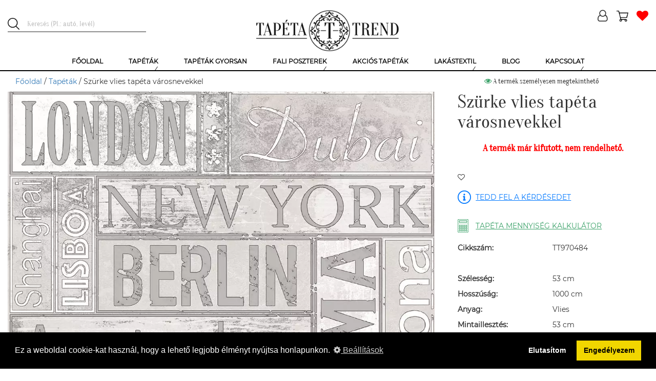

--- FILE ---
content_type: text/html; charset=UTF-8
request_url: https://tapetatrend.hu/szurke-vlies-tapeta-varosnevekkel-p8253.html
body_size: 15721
content:
<!DOCTYPE html><html lang="hu-HU"><head><title>Szürke vlies tapéta városnevekkel | Tapéta Trend Tapétabolt</title><script>(function (w, d, s, l, i) {
w[l] = w[l] || [];
w[l].push({
'gtm.start':
new Date().getTime(), event: 'gtm.js'
});
var f = d.getElementsByTagName(s)[0],
j = d.createElement(s), dl = l != 'dataLayer' ? '&l=' + l : '';
j.async = true;
j.src =
'https://www.googletagmanager.com/gtm.js?id=' + i + dl;
f.parentNode.insertBefore(j, f);
})(window, document, 'script', 'dataLayer', 'GTM-NMHL87');</script><meta charset="UTF-8"><meta http-equiv="X-UA-Compatible" content="IE=edge"><meta name="viewport" content="width=device-width, initial-scale=1"><meta name="facebook-domain-verification" content="7va9fo91l4cm2djrkwx6aqq4wmyef2" /><script>
!function(f,b,e,v,n,t,s)
{n=f.fbq=function(){n.callMethod?
n.callMethod.apply(n,arguments):n.queue.push(arguments)};
if(!f._fbq)f._fbq=n;n.push=n;n.loaded=!0;n.version='2.0';
n.queue=[];t=b.createElement(e);t.async=!0;
t.src=v;s=b.getElementsByTagName(e)[0];
s.parentNode.insertBefore(t,s)}(window,document,'script',
'https://connect.facebook.net/en_US/fbevents.js');
fbq('init', '507119317157223');
fbq('track', 'PageView');
</script><noscript><img height="1" width="1"
src="https://www.facebook.com/tr?id=507119317157223&ev=PageView
&noscript=1"/></noscript><link rel="icon" type="image/png" href="/uploads/favicon/1/favicon.png"><meta name="p:domain_verify" content="GTM-NMHL87"/><meta name="csrf-param" content="_csrf-frontend"><meta name="csrf-token" content="y5Zocz79TzmVN9Jy0Ln3YZumKXULCICGhwXyPik84Q2q8CE4VZg_d-1g6jyRi8MU6vZCMVhh8PSwV6NvaFi3fg=="><meta name="DC.coverage" content="Hungary"><meta name="DC.description" content="Szürke vlies tapéta városnevekkel"><meta name="DC.format" content="text/html"><meta name="DC.identifier" content="https://tapetatrend.hu"><meta name="DC.publisher" content="Tapéta Trend"><meta name="DC.title" content="Szürke vlies tapéta városnevekkel | Tapéta Trend Tapétabolt"><meta name="DC.type" content="text"><meta name="apple-mobile-web-app-capable" content="yes"><meta name="apple-mobile-web-app-status-bar-style" content="#FFFFFF"><meta name="application-name" content="Tapéta Trend"><meta name="author" content="Tapéta Trend Bt."><meta name="copyright" content="Tapéta Trend Bt."><meta name="description" content="Szürke vlies tapéta városnevekkel"><meta name="geo.position" 0="latitude; longitude"><meta name="msapplication-TileColor" content="#FFFFFF"><meta name="msapplication-TileImage" content="/uploads/icons/1/ms-tileimage.jpg"><meta name="msapplication-square150x150logo" content="/uploads/icons/1/ms-logo.png"><meta name="msapplication-square310x310logo" content="/uploads/icons/1/ms-largelogo.png"><meta name="msapplication-square70x70logo" content="/uploads/icons/1/ms-tinylogo.png"><meta name="msapplication-wide310x150logo" content="/uploads/icons/1/ms-widelogo.png"><meta name="sitecode" content="hu-HU"><meta name="theme-color" content="#FFFFFF"><meta name="twitter:card" content="summary_large_image"><meta name="twitter:description" content="Szürke vlies tapéta városnevekkel"><meta name="twitter:image" content="/product-image/szurke-vlies-tapeta-varosnevekkel-8253-16478.webp"><meta name="twitter:image:alt" content="Szürke vlies tapéta városnevekkel | Tapéta Trend Tapétabolt"><meta name="twitter:title" content="Szürke vlies tapéta városnevekkel | Tapéta Trend Tapétabolt"><meta property="og:description" content="Szürke vlies tapéta városnevekkel"><meta property="og:image" content="/product-image/szurke-vlies-tapeta-varosnevekkel-8253-16478.webp"><meta property="og:image:alt" content="Szürke vlies tapéta városnevekkel | Tapéta Trend Tapétabolt"><meta property="og:image:secure_url" content="/product-image/szurke-vlies-tapeta-varosnevekkel-8253-16478.webp"><meta property="og:locale" content='{"content":"hu-HU"}'><meta property="og:site_name" content='{"content":"Tapéta, poszter, fotótapéta online rendelés | Tapéta Trend Webáruház"}'><meta property="og:title" content="Szürke vlies tapéta városnevekkel | Tapéta Trend Tapétabolt"><meta property="og:type" content='{"content":"website"}'><meta property="og:url" content='{"content":"https:\/\/tapetatrend.hu"}'><link href="/uploads/icons/1/touch-icon-114x114.png" rel="apple-touch-icon" sizes="114x114"><link href="/uploads/icons/1/touch-icon-120x120.png" rel="apple-touch-icon" sizes="120x120"><link href="/uploads/icons/1/touch-icon-144x144.png" rel="apple-touch-icon" sizes="144x144"><link href="/uploads/icons/1/touch-icon-152x152.png" rel="apple-touch-icon" sizes="152x152"><link href="/uploads/icons/1/touch-icon-167x167.png" rel="apple-touch-icon" sizes="167x167"><link href="/uploads/icons/1/touch-icon-180x180.png" rel="apple-touch-icon" sizes="180x180"><link href="/uploads/icons/1/touch-icon-57x57.png" rel="apple-touch-icon" sizes="57x57"><link href="/uploads/icons/1/touch-icon-60x60.png" rel="apple-touch-icon" sizes="60x60"><link href="/uploads/icons/1/touch-icon-72x72.png" rel="apple-touch-icon" sizes="72x72"><link href="/uploads/icons/1/touch-icon-76x76.png" rel="apple-touch-icon" sizes="76x76"><link href="https://cdn.jsdelivr.net" rel="dns-prefetch"><link href="https://connect.facebook.net" rel="dns-prefetch"><link href="https://facebook.net" rel="dns-prefetch"><link href="https://fonts.gstatic.com" rel="dns-prefetch"><link href="https://netdna.bootstrapcdn.com" rel="dns-prefetch"><link href="https://tapetatrend.hu/szurke-vlies-tapeta-varosnevekkel-p8253.html" rel="canonical"><link href="/assets/css-compress/bc0a79beca29cb3a1ce83461b3d89509.css?v=1764141173" rel="stylesheet" defer><style>.recommendation-1 .icon{background-image:url(/uploads/product-recommendation/egyszinu-tapeta-ajanlas-1.png)}@media (min-width: 1200px){.no-webp .sau-image-28,.non-webp .sau-image-28{background-image:url("/uploads/said-about-us/n-brigitta-28.jpg?370")}.webp .sau-image-28{background-image:url("/uploads/said-about-us/n-brigitta-28.webp?370")}}@media (max-width: 1199px){.no-webp .sau-image-28,.non-webp .sau-image-28{background-image:url("/uploads/said-about-us/n-brigitta-28.jpg?750")}.webp .sau-image-28{background-image:url("/uploads/said-about-us/n-brigitta-28.webp?750")}}@media (max-width: 950px){.no-webp .sau-image-28,.non-webp .sau-image-28{background-image:url("/uploads/said-about-us/n-brigitta-28.jpg?440")}.webp .sau-image-28{background-image:url("/uploads/said-about-us/n-brigitta-28.webp?440")}}@media (max-width: 767px){.no-webp .sau-image-28,.non-webp .sau-image-28{background-image:url("/uploads/said-about-us/n-brigitta-28.jpg?750")}.webp .sau-image-28{background-image:url("/uploads/said-about-us/n-brigitta-28.webp?750")}}@media (min-width: 1200px){.no-webp .sau-image-2,.non-webp .sau-image-2{background-image:url("/uploads/said-about-us/u-leila-2.jpg?370")}.webp .sau-image-2{background-image:url("/uploads/said-about-us/u-leila-2.webp?370")}}@media (max-width: 1199px){.no-webp .sau-image-2,.non-webp .sau-image-2{background-image:url("/uploads/said-about-us/u-leila-2.jpg?750")}.webp .sau-image-2{background-image:url("/uploads/said-about-us/u-leila-2.webp?750")}}@media (max-width: 950px){.no-webp .sau-image-2,.non-webp .sau-image-2{background-image:url("/uploads/said-about-us/u-leila-2.jpg?440")}.webp .sau-image-2{background-image:url("/uploads/said-about-us/u-leila-2.webp?440")}}@media (max-width: 767px){.no-webp .sau-image-2,.non-webp .sau-image-2{background-image:url("/uploads/said-about-us/u-leila-2.jpg?750")}.webp .sau-image-2{background-image:url("/uploads/said-about-us/u-leila-2.webp?750")}}@media (min-width: 1200px){.no-webp .sau-image-38,.non-webp .sau-image-38{background-image:url("/uploads/said-about-us/e-reka-38.jpg?370")}.webp .sau-image-38{background-image:url("/uploads/said-about-us/e-reka-38.webp?370")}}@media (max-width: 1199px){.no-webp .sau-image-38,.non-webp .sau-image-38{background-image:url("/uploads/said-about-us/e-reka-38.jpg?750")}.webp .sau-image-38{background-image:url("/uploads/said-about-us/e-reka-38.webp?750")}}@media (max-width: 950px){.no-webp .sau-image-38,.non-webp .sau-image-38{background-image:url("/uploads/said-about-us/e-reka-38.jpg?440")}.webp .sau-image-38{background-image:url("/uploads/said-about-us/e-reka-38.webp?440")}}@media (max-width: 767px){.no-webp .sau-image-38,.non-webp .sau-image-38{background-image:url("/uploads/said-about-us/e-reka-38.jpg?750")}.webp .sau-image-38{background-image:url("/uploads/said-about-us/e-reka-38.webp?750")}}@media (min-width: 1200px){.no-webp .sau-image-35,.non-webp .sau-image-35{background-image:url("/uploads/said-about-us/z-kriszta-35.jpg?370")}.webp .sau-image-35{background-image:url("/uploads/said-about-us/z-kriszta-35.webp?370")}}@media (max-width: 1199px){.no-webp .sau-image-35,.non-webp .sau-image-35{background-image:url("/uploads/said-about-us/z-kriszta-35.jpg?750")}.webp .sau-image-35{background-image:url("/uploads/said-about-us/z-kriszta-35.webp?750")}}@media (max-width: 950px){.no-webp .sau-image-35,.non-webp .sau-image-35{background-image:url("/uploads/said-about-us/z-kriszta-35.jpg?440")}.webp .sau-image-35{background-image:url("/uploads/said-about-us/z-kriszta-35.webp?440")}}@media (max-width: 767px){.no-webp .sau-image-35,.non-webp .sau-image-35{background-image:url("/uploads/said-about-us/z-kriszta-35.jpg?750")}.webp .sau-image-35{background-image:url("/uploads/said-about-us/z-kriszta-35.webp?750")}}@media (min-width: 1200px){.no-webp .sau-image-44,.non-webp .sau-image-44{background-image:url("/uploads/said-about-us/l-p-katalin-44.jpg?370")}.webp .sau-image-44{background-image:url("/uploads/said-about-us/l-p-katalin-44.webp?370")}}@media (max-width: 1199px){.no-webp .sau-image-44,.non-webp .sau-image-44{background-image:url("/uploads/said-about-us/l-p-katalin-44.jpg?750")}.webp .sau-image-44{background-image:url("/uploads/said-about-us/l-p-katalin-44.webp?750")}}@media (max-width: 950px){.no-webp .sau-image-44,.non-webp .sau-image-44{background-image:url("/uploads/said-about-us/l-p-katalin-44.jpg?440")}.webp .sau-image-44{background-image:url("/uploads/said-about-us/l-p-katalin-44.webp?440")}}@media (max-width: 767px){.no-webp .sau-image-44,.non-webp .sau-image-44{background-image:url("/uploads/said-about-us/l-p-katalin-44.jpg?750")}.webp .sau-image-44{background-image:url("/uploads/said-about-us/l-p-katalin-44.webp?750")}}@media (min-width: 1200px){.no-webp .sau-image-41,.non-webp .sau-image-41{background-image:url("/uploads/said-about-us/z-anita-41.jpg?370")}.webp .sau-image-41{background-image:url("/uploads/said-about-us/z-anita-41.webp?370")}}@media (max-width: 1199px){.no-webp .sau-image-41,.non-webp .sau-image-41{background-image:url("/uploads/said-about-us/z-anita-41.jpg?750")}.webp .sau-image-41{background-image:url("/uploads/said-about-us/z-anita-41.webp?750")}}@media (max-width: 950px){.no-webp .sau-image-41,.non-webp .sau-image-41{background-image:url("/uploads/said-about-us/z-anita-41.jpg?440")}.webp .sau-image-41{background-image:url("/uploads/said-about-us/z-anita-41.webp?440")}}@media (max-width: 767px){.no-webp .sau-image-41,.non-webp .sau-image-41{background-image:url("/uploads/said-about-us/z-anita-41.jpg?750")}.webp .sau-image-41{background-image:url("/uploads/said-about-us/z-anita-41.webp?750")}}@media (min-width: 1200px){.no-webp .sau-image-17,.non-webp .sau-image-17{background-image:url("/uploads/said-about-us/cs-andi-17.jpg?370")}.webp .sau-image-17{background-image:url("/uploads/said-about-us/cs-andi-17.webp?370")}}@media (max-width: 1199px){.no-webp .sau-image-17,.non-webp .sau-image-17{background-image:url("/uploads/said-about-us/cs-andi-17.jpg?750")}.webp .sau-image-17{background-image:url("/uploads/said-about-us/cs-andi-17.webp?750")}}@media (max-width: 950px){.no-webp .sau-image-17,.non-webp .sau-image-17{background-image:url("/uploads/said-about-us/cs-andi-17.jpg?440")}.webp .sau-image-17{background-image:url("/uploads/said-about-us/cs-andi-17.webp?440")}}@media (max-width: 767px){.no-webp .sau-image-17,.non-webp .sau-image-17{background-image:url("/uploads/said-about-us/cs-andi-17.jpg?750")}.webp .sau-image-17{background-image:url("/uploads/said-about-us/cs-andi-17.webp?750")}}@media (min-width: 1200px){.no-webp .sau-image-34,.non-webp .sau-image-34{background-image:url("/uploads/said-about-us/k-laura-34.jpg?370")}.webp .sau-image-34{background-image:url("/uploads/said-about-us/k-laura-34.webp?370")}}@media (max-width: 1199px){.no-webp .sau-image-34,.non-webp .sau-image-34{background-image:url("/uploads/said-about-us/k-laura-34.jpg?750")}.webp .sau-image-34{background-image:url("/uploads/said-about-us/k-laura-34.webp?750")}}@media (max-width: 950px){.no-webp .sau-image-34,.non-webp .sau-image-34{background-image:url("/uploads/said-about-us/k-laura-34.jpg?440")}.webp .sau-image-34{background-image:url("/uploads/said-about-us/k-laura-34.webp?440")}}@media (max-width: 767px){.no-webp .sau-image-34,.non-webp .sau-image-34{background-image:url("/uploads/said-about-us/k-laura-34.jpg?750")}.webp .sau-image-34{background-image:url("/uploads/said-about-us/k-laura-34.webp?750")}}@media (min-width: 1200px){.no-webp .sau-image-16,.non-webp .sau-image-16{background-image:url("/uploads/said-about-us/l-nikolett-16.jpg?370")}.webp .sau-image-16{background-image:url("/uploads/said-about-us/l-nikolett-16.webp?370")}}@media (max-width: 1199px){.no-webp .sau-image-16,.non-webp .sau-image-16{background-image:url("/uploads/said-about-us/l-nikolett-16.jpg?750")}.webp .sau-image-16{background-image:url("/uploads/said-about-us/l-nikolett-16.webp?750")}}@media (max-width: 950px){.no-webp .sau-image-16,.non-webp .sau-image-16{background-image:url("/uploads/said-about-us/l-nikolett-16.jpg?440")}.webp .sau-image-16{background-image:url("/uploads/said-about-us/l-nikolett-16.webp?440")}}@media (max-width: 767px){.no-webp .sau-image-16,.non-webp .sau-image-16{background-image:url("/uploads/said-about-us/l-nikolett-16.jpg?750")}.webp .sau-image-16{background-image:url("/uploads/said-about-us/l-nikolett-16.webp?750")}}@media (min-width: 1200px){.no-webp .sau-image-27,.non-webp .sau-image-27{background-image:url("/uploads/said-about-us/l-ilona-27.jpg?370")}.webp .sau-image-27{background-image:url("/uploads/said-about-us/l-ilona-27.webp?370")}}@media (max-width: 1199px){.no-webp .sau-image-27,.non-webp .sau-image-27{background-image:url("/uploads/said-about-us/l-ilona-27.jpg?750")}.webp .sau-image-27{background-image:url("/uploads/said-about-us/l-ilona-27.webp?750")}}@media (max-width: 950px){.no-webp .sau-image-27,.non-webp .sau-image-27{background-image:url("/uploads/said-about-us/l-ilona-27.jpg?440")}.webp .sau-image-27{background-image:url("/uploads/said-about-us/l-ilona-27.webp?440")}}@media (max-width: 767px){.no-webp .sau-image-27,.non-webp .sau-image-27{background-image:url("/uploads/said-about-us/l-ilona-27.jpg?750")}.webp .sau-image-27{background-image:url("/uploads/said-about-us/l-ilona-27.webp?750")}}@media (min-width: 1200px){.no-webp .sau-image-29,.non-webp .sau-image-29{background-image:url("/uploads/said-about-us/r-viktoria-29.jpg?370")}.webp .sau-image-29{background-image:url("/uploads/said-about-us/r-viktoria-29.webp?370")}}@media (max-width: 1199px){.no-webp .sau-image-29,.non-webp .sau-image-29{background-image:url("/uploads/said-about-us/r-viktoria-29.jpg?750")}.webp .sau-image-29{background-image:url("/uploads/said-about-us/r-viktoria-29.webp?750")}}@media (max-width: 950px){.no-webp .sau-image-29,.non-webp .sau-image-29{background-image:url("/uploads/said-about-us/r-viktoria-29.jpg?440")}.webp .sau-image-29{background-image:url("/uploads/said-about-us/r-viktoria-29.webp?440")}}@media (max-width: 767px){.no-webp .sau-image-29,.non-webp .sau-image-29{background-image:url("/uploads/said-about-us/r-viktoria-29.jpg?750")}.webp .sau-image-29{background-image:url("/uploads/said-about-us/r-viktoria-29.webp?750")}}@media (min-width: 1200px){.no-webp .sau-image-21,.non-webp .sau-image-21{background-image:url("/uploads/said-about-us/t-tunde-21.jpg?370")}.webp .sau-image-21{background-image:url("/uploads/said-about-us/t-tunde-21.webp?370")}}@media (max-width: 1199px){.no-webp .sau-image-21,.non-webp .sau-image-21{background-image:url("/uploads/said-about-us/t-tunde-21.jpg?750")}.webp .sau-image-21{background-image:url("/uploads/said-about-us/t-tunde-21.webp?750")}}@media (max-width: 950px){.no-webp .sau-image-21,.non-webp .sau-image-21{background-image:url("/uploads/said-about-us/t-tunde-21.jpg?440")}.webp .sau-image-21{background-image:url("/uploads/said-about-us/t-tunde-21.webp?440")}}@media (max-width: 767px){.no-webp .sau-image-21,.non-webp .sau-image-21{background-image:url("/uploads/said-about-us/t-tunde-21.jpg?750")}.webp .sau-image-21{background-image:url("/uploads/said-about-us/t-tunde-21.webp?750")}}@media (min-width: 1200px){.no-webp .sau-image-30,.non-webp .sau-image-30{background-image:url("/uploads/said-about-us/h-anita-30.jpg?370")}.webp .sau-image-30{background-image:url("/uploads/said-about-us/h-anita-30.webp?370")}}@media (max-width: 1199px){.no-webp .sau-image-30,.non-webp .sau-image-30{background-image:url("/uploads/said-about-us/h-anita-30.jpg?750")}.webp .sau-image-30{background-image:url("/uploads/said-about-us/h-anita-30.webp?750")}}@media (max-width: 950px){.no-webp .sau-image-30,.non-webp .sau-image-30{background-image:url("/uploads/said-about-us/h-anita-30.jpg?440")}.webp .sau-image-30{background-image:url("/uploads/said-about-us/h-anita-30.webp?440")}}@media (max-width: 767px){.no-webp .sau-image-30,.non-webp .sau-image-30{background-image:url("/uploads/said-about-us/h-anita-30.jpg?750")}.webp .sau-image-30{background-image:url("/uploads/said-about-us/h-anita-30.webp?750")}}@media (min-width: 1200px){.no-webp .sau-image-31,.non-webp .sau-image-31{background-image:url("/uploads/said-about-us/s-andrea-31.jpg?370")}.webp .sau-image-31{background-image:url("/uploads/said-about-us/s-andrea-31.webp?370")}}@media (max-width: 1199px){.no-webp .sau-image-31,.non-webp .sau-image-31{background-image:url("/uploads/said-about-us/s-andrea-31.jpg?750")}.webp .sau-image-31{background-image:url("/uploads/said-about-us/s-andrea-31.webp?750")}}@media (max-width: 950px){.no-webp .sau-image-31,.non-webp .sau-image-31{background-image:url("/uploads/said-about-us/s-andrea-31.jpg?440")}.webp .sau-image-31{background-image:url("/uploads/said-about-us/s-andrea-31.webp?440")}}@media (max-width: 767px){.no-webp .sau-image-31,.non-webp .sau-image-31{background-image:url("/uploads/said-about-us/s-andrea-31.jpg?750")}.webp .sau-image-31{background-image:url("/uploads/said-about-us/s-andrea-31.webp?750")}}@media (min-width: 1200px){.no-webp .sau-image-15,.non-webp .sau-image-15{background-image:url("/uploads/said-about-us/t-mariann-15.jpg?370")}.webp .sau-image-15{background-image:url("/uploads/said-about-us/t-mariann-15.webp?370")}}@media (max-width: 1199px){.no-webp .sau-image-15,.non-webp .sau-image-15{background-image:url("/uploads/said-about-us/t-mariann-15.jpg?750")}.webp .sau-image-15{background-image:url("/uploads/said-about-us/t-mariann-15.webp?750")}}@media (max-width: 950px){.no-webp .sau-image-15,.non-webp .sau-image-15{background-image:url("/uploads/said-about-us/t-mariann-15.jpg?440")}.webp .sau-image-15{background-image:url("/uploads/said-about-us/t-mariann-15.webp?440")}}@media (max-width: 767px){.no-webp .sau-image-15,.non-webp .sau-image-15{background-image:url("/uploads/said-about-us/t-mariann-15.jpg?750")}.webp .sau-image-15{background-image:url("/uploads/said-about-us/t-mariann-15.webp?750")}}@media (min-width: 1200px){.no-webp .sau-image-36,.non-webp .sau-image-36{background-image:url("/uploads/said-about-us/h-sara-36.jpg?370")}.webp .sau-image-36{background-image:url("/uploads/said-about-us/h-sara-36.webp?370")}}@media (max-width: 1199px){.no-webp .sau-image-36,.non-webp .sau-image-36{background-image:url("/uploads/said-about-us/h-sara-36.jpg?750")}.webp .sau-image-36{background-image:url("/uploads/said-about-us/h-sara-36.webp?750")}}@media (max-width: 950px){.no-webp .sau-image-36,.non-webp .sau-image-36{background-image:url("/uploads/said-about-us/h-sara-36.jpg?440")}.webp .sau-image-36{background-image:url("/uploads/said-about-us/h-sara-36.webp?440")}}@media (max-width: 767px){.no-webp .sau-image-36,.non-webp .sau-image-36{background-image:url("/uploads/said-about-us/h-sara-36.jpg?750")}.webp .sau-image-36{background-image:url("/uploads/said-about-us/h-sara-36.webp?750")}}.webp .logo{background-image:url("/uploads/logo/tapeta-trend-1.webp")}.non-webp .logo,.no-webp .logo{background-image:url("/uploads/logo/tapeta-trend-1.png")}.no-webp .menu-item-2,.non-webp .menu-item-2{background-image:url("/uploads/menu/tapetak-2.jpg")}.webp .menu-item-2{background-image:url("/uploads/menu/tapetak-2.jpg")}.no-webp .menu-item-3,.non-webp .menu-item-3{background-image:url("/uploads/menu/gyerek-tapetak-3.jpg")}.webp .menu-item-3{background-image:url("/uploads/menu/gyerek-tapetak-3.jpg")}.no-webp .menu-item-4,.non-webp .menu-item-4{background-image:url("/uploads/menu/luxus-tapetak-4.jpg")}.webp .menu-item-4{background-image:url("/uploads/menu/luxus-tapetak-4.jpg")}.no-webp .menu-item-5,.non-webp .menu-item-5{background-image:url("/uploads/menu/szallodai-tapetak-5.jpg")}.webp .menu-item-5{background-image:url("/uploads/menu/szallodai-tapetak-5.jpg")}.no-webp .menu-item-10,.non-webp .menu-item-10{background-image:url("/uploads/menu/bordurok-10.jpg")}.webp .menu-item-10{background-image:url("/uploads/menu/bordurok-10.jpg")}.no-webp .menu-item-6,.non-webp .menu-item-6{background-image:url("/uploads/menu/ragasztok.png")}.webp .menu-item-6{background-image:url("/uploads/menu/ragasztok.png")}.no-webp .menu-item-8,.non-webp .menu-item-8{background-image:url("/uploads/menu/fali-poszterek.png")}.webp .menu-item-8{background-image:url("/uploads/menu/fali-poszterek.png")}.no-webp .menu-item-9,.non-webp .menu-item-9{background-image:url("/uploads/menu/gyerek-poszterek.png")}.webp .menu-item-9{background-image:url("/uploads/menu/gyerek-poszterek.png")}.no-webp .menu-item-34,.non-webp .menu-item-34{background-image:url("/uploads/menu/egyedi-fali-poszter-keszites-34.jpg")}.webp .menu-item-34{background-image:url("/uploads/menu/egyedi-fali-poszter-keszites-34.jpg")}.no-webp .menu-item-259,.non-webp .menu-item-259{background-image:url("/uploads/menu/sotetito-fuggonyok-259.jpg")}.webp .menu-item-259{background-image:url("/uploads/menu/sotetito-fuggonyok-259.jpg")}.no-webp .menu-item-260,.non-webp .menu-item-260{background-image:url("/uploads/menu/fenyatereszto-fuggonyok-260.jpg")}.webp .menu-item-260{background-image:url("/uploads/menu/fenyatereszto-fuggonyok-260.jpg")}.desktop-menu > ul > li .submenu ul .submenu-item.menu-item-260 .submenu-title span{line-height:25px}</style><script>(function(i,s,o,g,r,a,m){i['GoogleAnalyticsObject']=r;i[r]=i[r]||function(){(i[r].q=i[r].q||[]).push(arguments)},i[r].l=1*new Date();a=s.createElement(o),m=s.getElementsByTagName(o)[0];a.async=1;a.src=g;m.parentNode.insertBefore(a,m)})(window,document,'script','https://www.google-analytics.com/analytics.js','ga');ga('create','G-PJMQTT7R6Z','auto');ga('send','pageview');
var store={"id":1,"name":"Tapéta Trend","description":"","free_delivery_limit_gross":50000,"contact_email":"info@tapetatrend.hu","contact_phone":"+36 20 319 7799","contact_postal_code":"1173","contact_city":"Budapest","contact_street_name":"Pesti","contact_street_type":"út","contact_house_number":"318.","contact_street_extra":"","logo":"tapeta-trend-1.png","logo_webp":"tapeta-trend-1.webp","shopping_type":"NORMAL","enable_register":1,"enable_login":1,"facebook_login_client_id":"1036534373213641","google_login_client_id":"250573733599-ak4iti9f1uq5dbbju9k80uu8ao6ov1nm.apps.googleusercontent.com","show_category_tree_in_search":0,"product_page_highlights":1,"satisfaction_stamp_visible":1,"product_ask_question":"ALWAYS","search_placeholder":"Keresés (Pl.: autó, levél)","is_popup_cart":1,"enable_newsletter_subscribe":1,"checkout_method":"MULTI_STEP","is_sitemap_enabled":1};
var openingHourOverrides=[];
var openingHour=["Zárva","10:00-18:00","10:00-18:00","10:00-18:00","10:00-18:00","10:00-18:00","09:00-13:00"];</script> <script type="application/ld+json">
{"@context":"https:\/\/schema.org\/","@type":"Product","additionalProperty":[{"@context":"https:\/\/schema.org\/","@type":"PropertyValue","name":"Sz\u00e9less\u00e9g","value":"53","unitCode":null},{"@context":"https:\/\/schema.org\/","@type":"PropertyValue","name":"Hossz\u00fas\u00e1g","value":"1000","unitCode":null},{"@context":"https:\/\/schema.org\/","@type":"PropertyValue","name":"Mintailleszt\u00e9s","value":"53","unitCode":null},{"@context":"https:\/\/schema.org\/","@type":"PropertyValue","name":"Tap\u00e9ta mint\u00e1zat","value":"\u00c9p\u00fclet, V\u00e1ros","unitCode":null},{"@context":"https:\/\/schema.org\/","@type":"PropertyValue","name":"Tap\u00e9ta mint\u00e1zat","value":"\u00cdrott","unitCode":null},{"@context":"https:\/\/schema.org\/","@type":"PropertyValue","name":"Anyag","value":"Vlies","unitCode":null},{"@context":"https:\/\/schema.org\/","@type":"PropertyValue","name":"Sz\u00edn","value":"Sz\u00fcrke","unitCode":null},{"@context":"https:\/\/schema.org\/","@type":"PropertyValue","name":"St\u00edlus","value":"Loft","unitCode":null},{"@context":"https:\/\/schema.org\/","@type":"PropertyValue","name":"St\u00edlus","value":"Modern","unitCode":null},{"@context":"https:\/\/schema.org\/","@type":"PropertyValue","name":"Helyis\u00e9g","value":"Egy\u00e9b","unitCode":null},{"@context":"https:\/\/schema.org\/","@type":"PropertyValue","name":"Helyis\u00e9g","value":"Nappali","unitCode":null},{"@context":"https:\/\/schema.org\/","@type":"PropertyValue","name":"Helyis\u00e9g","value":"Gyerekszoba","unitCode":null},{"@context":"https:\/\/schema.org\/","@type":"PropertyValue","name":"Helyis\u00e9g","value":"Konyha","unitCode":null},{"@context":"https:\/\/schema.org\/","@type":"PropertyValue","name":"Helyis\u00e9g","value":"\u00c9tkez\u0151","unitCode":null},{"@context":"https:\/\/schema.org\/","@type":"PropertyValue","name":"Helyis\u00e9g","value":"El\u0151szoba","unitCode":null},{"@context":"https:\/\/schema.org\/","@type":"PropertyValue","name":"T\u00edpus","value":"Norm\u00e1l","unitCode":null},{"@context":"https:\/\/schema.org\/","@type":"PropertyValue","name":"T\u00edpus","value":"Gyerek","unitCode":null}],"brand":{"@type":"Brand","name":"Friends and Coffee"},"category":"Tap\u00e9t\u00e1k","width":"53 cm","height":"1000 cm","description":"Sz\u00fcrke vlies tap\u00e9ta v\u00e1rosnevekkel","image":["\/product-image\/szurke-vlies-tapeta-varosnevekkel-8253-16478.webp"],"itemCondition":{"@type":"OfferItemCondition","supersededBy":"https:\/\/schema.org\/NewCondition"},"manufacturer":{"@context":"https:\/\/schema.org\/","@type":"Organization","name":"Parato","review":null},"mpn":"5614","name":"Sz\u00fcrke vlies tap\u00e9ta v\u00e1rosnevekkel","offers":{"@type":"Offer","category":"Tap\u00e9t\u00e1k","url":"https:\/\/tapetatrend.hu\/szurke-vlies-tapeta-varosnevekkel-p8253.html","availability":"https:\/\/schema.org\/OnlineOnly","itemCondition":"https:\/\/schema.org\/NewCondition","priceCurrency":"HUF","priceValidUntil":"2026-01-15","price":15990},"productID":"5614","review":null,"sku":"TT970484"} </script><script type="application/ld+json">
{"@context":"https:\/\/schema.org\/","@type":"FAQPage","mainEntity":[{"@type":"Question","name":"Milyen tap\u00e9t\u00e1k a vlies tap\u00e9t\u00e1k?","acceptedAnswer":{"@type":"Answer","text":"N\u00f6v\u00e9nyi rost alap\u00fa vagy gyapj\u00farostos tap\u00e9ta. Legfontosabb el\u0151nyei: rugalmas, p\u00e1ra\u00e1tereszt\u0151, illetve k\u00f6nnyen felhelyezhet\u0151. M\u00e9rettart\u00f3 k\u00e9pess\u00e9g\u00e9nek k\u00f6sz\u00f6nhet\u0151en falburkol\u00e1s k\u00f6zben leszedhet\u0151 \u00e9s visszahelyezhet\u0151. Ha esetleg \u00e9vek m\u00falva, pedig megunn\u00e1nk a tap\u00e9t\u00e1t, akkor sz\u00e1razon, marad\u00e9k n\u00e9lk\u00fcl elt\u00e1vol\u00edthat\u00f3, egyszer\u0171en leh\u00fazhat\u00f3 a falr\u00f3l."}},{"@type":"Question","name":"Mi\u00e9rt j\u00f3 a vinyl tap\u00e9ta?","acceptedAnswer":{"@type":"Answer","text":"A vinyl tap\u00e9t\u00e1k fel\u00fclet\u00e9nek alapanyaga m\u0171anyag. El\u0151nyei: moshat\u00f3, tiszt\u00edthat\u00f3, ez\u00e9rt k\u00fcl\u00f6n\u00f6sen alkalmas konyh\u00e1k, f\u00fcrd\u0151szob\u00e1k \u00e9s el\u0151szob\u00e1k tap\u00e9t\u00e1z\u00e1s\u00e1ra, ahol a tap\u00e9t\u00e1k a legnagyobb ig\u00e9nybev\u00e9telnek vannak kit\u00e9ve.\r\n"}},{"@type":"Question","name":"Van lehet\u0151s\u00e9gem egyedi fali poszter k\u00e9sz\u00edt\u00e9s\u00e9re?","acceptedAnswer":{"@type":"Answer","text":"Igen van r\u00e1 lehet\u0151s\u00e9ged. A legfontosabb, hogy a k\u00e9p min\u0151s\u00e9ge legal\u00e1bb 300dpi \u00e9s 10mpx k\u00f6r\u00fcl legyen. A gy\u00e1rt\u00e1shoz sz\u00fcks\u00e9ges id\u0151 2 h\u00e9t szokott lenni. Ha egyedei fali posztert szeretn\u00e9l k\u00e9rlek vedd fel vel\u00fcnk a kapcsolatot."}}]} </script><script type="application/ld+json">
{"@context":"https:\/\/schema.org\/","@type":"BreadcrumbList","itemListElement":[{"@type":"ListItem","position":1,"name":"F\u0151oldal","item":"https:\/\/tapetatrend.hu\/"},{"@type":"ListItem","position":2,"name":"Tap\u00e9t\u00e1k","item":"https:\/\/tapetatrend.hu\/tapetak-c18.html"}]} </script></head><body class="template-tapeta "><noscript><iframe class="google-iframe"
src="https://www.googletagmanager.com/ns.html?id=GTM-NMHL87"
height="0" width="0"></iframe></noscript><div class="col-xs-12"><div class="header-bar"><div class="mini-action-holder"><div class="user-menu mini-holder hidden-xs hidden-sm"><button class="dropdown-toggle" type="button" id="dropdownMenu1" data-toggle="dropdown"
aria-haspopup="true" aria-expanded="true"><i class="profile-icon fa fa-user-o"></i> </button><ul class="dropdown-menu" aria-labelledby="dropdownMenu1"><li><a href="/bejelentkezes.html" rel="nofollow">Bejelentkezés</a></li><li><a href="/regisztracio.html" rel="nofollow">Regisztráció</a></li></ul></div><div class="user-menu mini-holder hidden visible-xs visible-sm"><a href="/profilom.html" rel="nofollow"><i class="profile-icon fa fa-user-o"></i> </a></div><div class="mini-holder cart-holder cart-open-button "
data-role="modal-remote"
data-url="/kosar.html"><div class="mini-cart"><div class="cart-subtotal"><span>0 Ft</span></div><div class="cart-itemcount"><span>0 db</span></div></div></div><div class="mini-holder wishlist-holder"><a href="/kivansaglista.html" rel="nofollow"><button type="button" class="wishlist-button active" title="Kívánságlistám" data-product-ids='[25012,10614,10776,10547,10466]'><i class="fa fa-heart"></i></button></a> </div></div><div class="mobile-menu-button hidden-md hidden-lg"><i class="fa fa-bars"></i></div><div class="search-icon"><div class="search-magnifier"></div><div class="search-holder"><div class="search-box"><form id="w6" action="/kereses.html" method="GET"> <input class="upper-search-text form-control" name="text"
placeholder="Keresés (Pl.: autó, levél)"
onfocus="this.placeholder = '';"
onblur="this.placeholder = 'Keresés (Pl.: autó, levél)';"
value=""><input class="upper-submit" type="submit"></form> </div></div></div><a class="logo" href="/"></a></div></div><div id="navbar" class="col-xs-12 navbar-nav"><div class="mobile-menu-button hidden-md hidden-lg"><i class="fa fa-bars"></i></div><div class="mobile-menu hidden"><div class=" has-submenu submenu-item menu-item menu-item-1"><a class="submenu-title" href="/tapetak-c18.html" title="Tapéták"><span>Tapéták<i class="icon-arrow fa fa-chevron-up"></i></span></a> <div class="submenu level-1"><ul><div class=" submenu-item menu-item menu-item-2"><a class="submenu-title" href="/tapetak-c18.html?tipus[48]=normal" title="Tapéták"><span>Tapéták</span></a></div> <div class=" submenu-item menu-item menu-item-3"><a class="submenu-title" href="/gyerek-tapetak-ec17.html" title="Gyerek tapéták"><span>Gyerek tapéták</span></a></div> <div class=" submenu-item menu-item menu-item-4"><a class="submenu-title" href="/luxus-tapetak-ec29.html" title="Luxus tapéták"><span>Luxus tapéták</span></a></div> <div class=" submenu-item menu-item menu-item-5"><a class="submenu-title" href="/szalloda-hotel-tapetak-ec46.html" title="Szállodai tapéták"><span>Szállodai tapéták</span></a></div> <div class=" submenu-item menu-item menu-item-10"><a class="submenu-title" href="/bordurok-c20.html" title="Bordűrök"><span>Bordűrök</span></a></div> <div class=" submenu-item menu-item menu-item-6"><a class="submenu-title" href="/ragasztok-c23.html" title="Ragasztók"><span>Ragasztók</span></a></div> </ul></div></div> <div class=" submenu-item menu-item menu-item-257"><a class="submenu-title" href="/tapetak-gyorsan-ec1424.html" title="Tapéták gyorsan"><span>Tapéták gyorsan</span></a></div> <div class=" has-submenu submenu-item menu-item menu-item-7"><a class="submenu-title" href="/fali-poszterek-c19.html" title="Fali poszterek"><span>Fali poszterek<i class="icon-arrow fa fa-chevron-up"></i></span></a> <div class="submenu level-1"><ul><div class=" submenu-item menu-item menu-item-8"><a class="submenu-title" href="/fali-poszterek-c19.html?tipus[48]=normal" title="Fali poszterek"><span>Fali poszterek</span></a></div> <div class=" submenu-item menu-item menu-item-9"><a class="submenu-title" href="/fali-poszterek-gyerekszobaba-ec19.html" title="Gyerek poszterek"><span>Gyerek poszterek</span></a></div> <div class="multi-line submenu-item menu-item menu-item-34"><a class="submenu-title" href="/egyedi-fali-poszter-keszites.html" title="Egyedi fotótapéta készítés"><span>Egyedi fotótapéta készítés</span></a></div> </ul></div></div> <div class=" submenu-item menu-item menu-item-14"><a class="submenu-title" href="/akcios-termekek.html" title="Akciós tapéták"><span>Akciós tapéták</span></a></div> <div class=" has-submenu submenu-item menu-item menu-item-258"><a class="submenu-title" title="Lakástextil"><span>Lakástextil<i class="icon-arrow fa fa-chevron-up"></i></span></a> <div class="submenu level-1"><ul><div class=" submenu-item menu-item menu-item-259"><a class="submenu-title" href="/sotetito-fuggonyok-ec1426.html" title="Sötétítő függönyök"><span>Sötétítő függönyök</span></a></div> <div class=" submenu-item menu-item menu-item-260"><a class="submenu-title" href="/fenyatereszto-fuggonyok-ec1427.html" title="Fényáteresztő függönyök"><span>Fényáteresztő függönyök</span></a></div> </ul></div></div> <div class=" submenu-item menu-item menu-item-15"><a class="submenu-title" href="/blog.html" title="Blog"><span>Blog</span></a></div> <div class=" submenu-item menu-item menu-item-36"><a class="submenu-title" href="/bejelentkezes.html" title="Bejelentkezés" rel="nofollow"><span>Bejelentkezés</span></a></div> <div class=" has-submenu normal-submenu submenu-item menu-item menu-item-16"><a class="submenu-title" href="/kapcsolat.html" title="Kapcsolat"><span>Kapcsolat<i class="icon-arrow fa fa-chevron-up"></i></span></a> <div class="submenu level-1"><ul><div class=" submenu-item menu-item menu-item-17"><a class="submenu-title" href="/kapcsolat.html" title="Kapcsolat felvétel"><span>Kapcsolat felvétel</span></a></div> <div class=" submenu-item menu-item menu-item-18"><a class="submenu-title" href="/lakberendezoknek.html" title="Lakberendezőknek"><span>Lakberendezőknek</span></a></div> <div class=" submenu-item menu-item menu-item-19"><a class="submenu-title" href="/rolunk.html" title="Cégünkről"><span>Cégünkről</span></a></div> <div class=" submenu-item menu-item menu-item-20"><a class="submenu-title" href="/szallitas-fizetes.html" title="Szállítás / Fizetés"><span>Szállítás / Fizetés</span></a></div> </ul></div></div> <div class=" submenu-item menu-item menu-item-37"><a class="submenu-title" href="/regisztracio.html" title="Regisztráció" rel="nofollow"><span>Regisztráció</span></a></div> </div><div class="mini-action-holder"><div class="user-menu mini-holder hidden-xs"><button class="dropdown-toggle" type="button" id="dropdownMenu1" data-toggle="dropdown"
aria-haspopup="true" aria-expanded="true"><i class="profile-icon fa fa-user-o"></i> </button><ul class="dropdown-menu" aria-labelledby="dropdownMenu1"><li><a href="/bejelentkezes.html" rel="nofollow">Bejelentkezés</a></li><li><a href="/regisztracio.html" rel="nofollow">Regisztráció</a></li></ul></div><div class="user-menu mini-holder hidden visible-xs"><a href="/profilom.html" rel="nofollow"><i class="profile-icon fa fa-user-o"></i> </a></div><div class="mini-holder cart-holder cart-open-button" data-role="modal-remote"
data-url="/kosar.html"><div class="mini-cart"><div class="cart-subtotal"><span>0 Ft</span></div><div class="cart-itemcount"><span>0 db</span></div></div></div><div class="mini-holder wishlist-holder"><a href="/kivansaglista.html" rel="nofollow"><button type="button" class="wishlist-button active" title="Kívánságlistám" data-product-ids='[25012,10614,10776,10547,10466]'><i class="fa fa-heart"></i></button></a> </div></div><div class="search-icon"><div class="search-magnifier"></div><div class="search-holder"><div class="search-box"><form id="w7" action="/kereses.html" method="GET"> <input class="upper-search-text form-control" name="text"
placeholder="Keresés (Pl.: autó, levél)"
onfocus="this.placeholder = '';"
onblur="this.placeholder = 'Keresés (Pl.: autó, levél)';"
value=""><input class="upper-submit" type="submit"></form> </div></div></div><div class="container hidden-xs hidden-sm"><div class="desktop-menu"><ul> <li class=" submenu-item menu-item menu-item-22"><a class="submenu-title" href="/" title="Főoldal"><span>Főoldal</span></a></li> <li class=" has-submenu submenu-item menu-item menu-item-1"><a class="submenu-title" href="/tapetak-c18.html" title="Tapéták"><span>Tapéták</span></a> <div class="submenu level-1"><ul><li class=" submenu-item menu-item menu-item-2"><a class="submenu-title" href="/tapetak-c18.html?tipus[48]=normal" title="Tapéták"><span>Tapéták</span></a></li> <li class=" submenu-item menu-item menu-item-3"><a class="submenu-title" href="/gyerek-tapetak-ec17.html" title="Gyerek tapéták"><span>Gyerek tapéták</span></a></li> <li class=" submenu-item menu-item menu-item-4"><a class="submenu-title" href="/luxus-tapetak-ec29.html" title="Luxus tapéták"><span>Luxus tapéták</span></a></li> <li class=" submenu-item menu-item menu-item-5"><a class="submenu-title" href="/szalloda-hotel-tapetak-ec46.html" title="Szállodai tapéták"><span>Szállodai tapéták</span></a></li> <li class=" submenu-item menu-item menu-item-10"><a class="submenu-title" href="/bordurok-c20.html" title="Bordűrök"><span>Bordűrök</span></a></li> <li class=" submenu-item menu-item menu-item-6"><a class="submenu-title" href="/ragasztok-c23.html" title="Ragasztók"><span>Ragasztók</span></a></li> </ul></div></li> <li class=" submenu-item menu-item menu-item-257"><a class="submenu-title" href="/tapetak-gyorsan-ec1424.html" title="Tapéták gyorsan"><span>Tapéták gyorsan</span></a></li> <li class=" has-submenu submenu-item menu-item menu-item-7"><a class="submenu-title" href="/fali-poszterek-c19.html" title="Fali poszterek"><span>Fali poszterek</span></a> <div class="submenu level-1"><ul><li class=" submenu-item menu-item menu-item-8"><a class="submenu-title" href="/fali-poszterek-c19.html?tipus[48]=normal" title="Fali poszterek"><span>Fali poszterek</span></a></li> <li class=" submenu-item menu-item menu-item-9"><a class="submenu-title" href="/fali-poszterek-gyerekszobaba-ec19.html" title="Gyerek poszterek"><span>Gyerek poszterek</span></a></li> <li class="multi-line submenu-item menu-item menu-item-34"><a class="submenu-title" href="/egyedi-fali-poszter-keszites.html" title="Egyedi fotótapéta készítés"><span>Egyedi fotótapéta készítés</span></a></li> </ul></div></li> <li class=" submenu-item menu-item menu-item-14"><a class="submenu-title" href="/akcios-termekek.html" title="Akciós tapéták"><span>Akciós tapéták</span></a></li> <li class=" has-submenu submenu-item menu-item menu-item-258"><a class="submenu-title" title="Lakástextil"><span>Lakástextil</span></a> <div class="submenu level-1"><ul><li class=" submenu-item menu-item menu-item-259"><a class="submenu-title" href="/sotetito-fuggonyok-ec1426.html" title="Sötétítő függönyök"><span>Sötétítő függönyök</span></a></li> <li class=" submenu-item menu-item menu-item-260"><a class="submenu-title" href="/fenyatereszto-fuggonyok-ec1427.html" title="Fényáteresztő függönyök"><span>Fényáteresztő függönyök</span></a></li> </ul></div></li> <li class=" submenu-item menu-item menu-item-15"><a class="submenu-title" href="/blog.html" title="Blog"><span>Blog</span></a></li> <li class=" has-submenu normal-submenu submenu-item menu-item menu-item-16"><a class="submenu-title" href="/kapcsolat.html" title="Kapcsolat"><span>Kapcsolat</span></a> <div class="submenu level-1"><ul><li class=" submenu-item menu-item menu-item-17"><a class="submenu-title" href="/kapcsolat.html" title="Kapcsolat felvétel"><span>Kapcsolat felvétel</span></a></li> <li class=" submenu-item menu-item menu-item-18"><a class="submenu-title" href="/lakberendezoknek.html" title="Lakberendezőknek"><span>Lakberendezőknek</span></a></li> <li class=" submenu-item menu-item menu-item-19"><a class="submenu-title" href="/rolunk.html" title="Cégünkről"><span>Cégünkről</span></a></li> <li class=" submenu-item menu-item menu-item-20"><a class="submenu-title" href="/szallitas-fizetes.html" title="Szállítás / Fizetés"><span>Szállítás / Fizetés</span></a></li> </ul></div></li> </ul> </div> </div><a class="logo" href="/"></a></div><div id="content"><div id="product-view-container" class="main-site col-xs-12 product"><div class="product-highlight"><div class="col-xs-12 col-md-8 breadcrumbs"><a href="/">Főoldal</a> / <a href="/tapetak-c18.html">Tapéták</a> / Szürke vlies tapéta városnevekkel </div><div class="col-xs-12 col-md-4 in-person"><i class="fa fa-eye"></i> A termék személyesen megtekinthető
</div></div><div class="product-upper"><div class="col-md-8 col-xs-12"><div class="main-product-image"><div class="img-container"><picture id="product-main-image"><source type="image/webp"
srcset="/product-image/szurke-vlies-tapeta-varosnevekkel-8253-16478-thumb420.webp"
media="(max-width: 480px)"><source type="image/webp"
srcset="/product-image/szurke-vlies-tapeta-varosnevekkel-8253-16478-thumb910.webp"
media="(max-width: 970px)"><source type="image/webp"
srcset="/product-image/szurke-vlies-tapeta-varosnevekkel-8253-16478-thumb755.webp"
media="(min-width: 971px)"><source type="image/jpeg"
srcset="/product-image/szurke-vlies-tapeta-varosnevekkel-8253-16478-thumb420.jpg"
media="(max-width: 480px)"><source type="image/jpeg"
srcset="/product-image/szurke-vlies-tapeta-varosnevekkel-8253-16478-thumb910.jpg"
media="(max-width: 970px)"><source type="image/jpeg"
srcset="/product-image/szurke-vlies-tapeta-varosnevekkel-8253-16478-thumb755.jpg"
media="(min-width: 971px)"><img src="/product-image/szurke-vlies-tapeta-varosnevekkel-8253-16478-thumb755.jpg"
data-large-src="/product-image/szurke-vlies-tapeta-varosnevekkel-8253-16478.jpg"
alt="Szürke vlies tapéta városnevekkel" style="cursor: inherit;"></picture><div class="product-image-zoomer-box hidden"></div></div><div class="product-image-zoomer hidden"></div><div class="video-player"><div class="play-button"></div><video class="video"
src=""
muted><p>
A böngésződ nem támogatja a videó lejátszást.
Ezen a <a class="video-alternative-link" href="">linken megtekintheted</a> a videót.
</p></video><div class="controls"><div class="progress"><canvas class="buffer-canvas"></canvas><div class="progress__filled"></div></div><button class="controls__button toggleButton" title="Toggle Play">
►
</button></div></div></div><div class="product-image-thumbs"><div class="thumb-holder active" data-index="0"><picture class="product-image-thumb" data-index=""><source type="image/webp"
srcset="/product-image/szurke-vlies-tapeta-varosnevekkel-8253-16478-thumb.webp"><source type="image/jpeg"
srcset="/product-image/szurke-vlies-tapeta-varosnevekkel-8253-16478-thumb.jpg"><img src="/product-image/szurke-vlies-tapeta-varosnevekkel-8253-16478-thumb.jpg"
alt="Szürke vlies tapéta városnevekkel"></picture></div></div></div><div class="col-md-4 col-xs-12"><div class="product-details"><h1 class="product-name">
Szürke vlies tapéta városnevekkel </h1><div class="no-cart-button width-full pull-left text-center bold removed">
A termék már kifutott, nem rendelhető.</div><button
type="button"
class="wishlist-button "
title="Kívánságlistához adom"
data-url="/kivansaglistahoz-adas.html"
data-request-method="POST"
data-post="{&quot;id&quot;:8253}"
data-product-id="8253"><i class="fa fa-heart-o"></i></button><div class="ask-a-question"
data-url="/szurke-vlies-tapeta-varosnevekkel-p8253-tedd-fel-a-kerdesed.html">
Tedd fel a kérdésedet
</div><div class="wallpaper-calculator">Tapéta mennyiség kalkulátor</div><br><table class="product-attributes"><tr><th>
Cikkszám:
</th><td>TT970484</td></tr><tr><th>&nbsp;</th><td>&nbsp;</td></tr><tr class="attribute-width"
data-value="53 cm"
data-attribute-id="61"><th>Szélesség:</th><td class="attribute-61-value">53 cm</td></tr><tr class="attribute-length"
data-value="1000 cm"
data-attribute-id="62"><th>Hosszúság:</th><td class="attribute-62-value">1000 cm</td></tr><tr class="attribute-material"
data-value="Vlies"
data-attribute-id="25"><th>Anyag:</th><td class="attribute-25-value">Vlies</td></tr><tr class="attribute-rapport"
data-value="53 cm"
data-attribute-id="66"><th>Mintaillesztés:</th><td class="attribute-66-value">53 cm</td></tr><tr class="attribute-color"
data-value="&lt;a href=&quot;/szurke-tapetak-ec57.html&quot;&gt;Szürke&lt;/a&gt;"
data-attribute-id="26"><th>Szín:</th><td class="attribute-26-value"><a href="/szurke-tapetak-ec57.html">Szürke</a></td></tr><tr class="attribute-pattern"
data-value="&lt;a href=&quot;/epulet-varos-mintazatu-tapetak-ec1405.html&quot;&gt;Épület, Város&lt;/a&gt;, &lt;a href=&quot;/irott-mintazatu-tapetak-ec1408.html&quot;&gt;Írott&lt;/a&gt;"
data-attribute-id="28"><th>Tapéta mintázat:</th><td class="attribute-28-value"><a href="/epulet-varos-mintazatu-tapetak-ec1405.html">Épület, Város</a>, <a href="/irott-mintazatu-tapetak-ec1408.html">Írott</a></td></tr><tr class="attribute-tipus"
data-value="Normál, Gyerek"
data-attribute-id="48"><th>Típus:</th><td class="attribute-48-value">Normál, Gyerek</td></tr><tr class="attribute-stilus"
data-value="Loft, Modern"
data-attribute-id="27"><th>Stílus:</th><td class="attribute-27-value">Loft, Modern</td></tr><tr class="attribute-helyiseg"
data-value="Gyerekszoba, Egyéb, Konyha, Étkező, Nappali, Előszoba"
data-attribute-id="33"><th>Helyiség:</th><td class="attribute-33-value">Gyerekszoba, Egyéb, Konyha, Étkező, Nappali, Előszoba</td></tr><tr><th>Szállítási idő:</th><td><span class="unknown-stock"
style="color:#3aa168;font-weight:bold;">
10-15 munkanap </span></td></tr></table><div class="text-success text-center bold col-xs-12 free-delivery-limit"><i class="fa fa-truck"></i> 50 000 Ft felett INGYENES házhozszállítás a GLS-el </div><div class="recommended-products col-xs-12 m-t-10"><div class="recommendation-buttons"><button class="btn get-product-recommendation recommendation-1"
type="button"
data-url="/szurke-vlies-tapeta-varosnevekkel-p8253-termek-ajanlas.html?recommendation_id=1"><span class="icon"></span><span class="text">
Kérj egyszínű tapéta ajánlást </span></button></div></div></div></div></div><div class="col-xs-12 b-b-1 m-b-30"></div><h2 class="pull-left width-full">
Hasonló Tapéták </h2><div class="featured-products width-full pull-left"><div id="product_card_69676cad1c600" class="product-card product-card-141083 product" data-page="a" data-product-id="141083" data-sku="TT1103314" data-name="Gyerek dekor tapéta város a fák között mintával szürke színben" data-google-list-name="Hasonló termékek" data-category="Tapéták" data-position="0" data-price="19990"><a class="product-card-link"
href="https://tapetatrend.hu/gyerek-dekor-tapeta-varos-a-fak-kozott-mintaval-szurke-szinben-p141083.html"><div class="badge-wrapper"></div><div class="product-image-holder product-images-2"
data-images="[{&quot;thumbUrlJpg&quot;:&quot;/product-image/gyerek-dekor-tapeta-varos-a-fak-kozott-mintaval-szurke-szinben-141083-173556-thumb470.jpg&quot;,&quot;thumbUrlWebp&quot;:&quot;/product-image/gyerek-dekor-tapeta-varos-a-fak-kozott-mintaval-szurke-szinben-141083-173556-thumb470.webp&quot;},{&quot;thumbUrlJpg&quot;:&quot;/product-image/gyerek-dekor-tapeta-varos-a-fak-kozott-mintaval-szurke-szinben-141083-173557-thumb470.jpg&quot;,&quot;thumbUrlWebp&quot;:&quot;/product-image/gyerek-dekor-tapeta-varos-a-fak-kozott-mintaval-szurke-szinben-141083-173557-thumb470.webp&quot;}]"
><div class="blurred-img"
style="--background: url('/product-image/gyerek-dekor-tapeta-varos-a-fak-kozott-mintaval-szurke-szinben-141083-173556-thumb470.jpg')"><picture class="image-slide"><source type="image/webp" srcset="/product-image/gyerek-dekor-tapeta-varos-a-fak-kozott-mintaval-szurke-szinben-141083-173556-thumb470.webp"><source type="image/jpeg" srcset="/product-image/gyerek-dekor-tapeta-varos-a-fak-kozott-mintaval-szurke-szinben-141083-173556-thumb470.jpg"><img src="/product-image/gyerek-dekor-tapeta-varos-a-fak-kozott-mintaval-szurke-szinben-141083-173556-thumb470.jpg" alt="Gyerek dekor tapéta város a fák között mintával szürke színben" loading="lazy"></picture></div><div class="product-image-slide-dots hidden-xs hidden-sm hidden-md"><div class="product-image-slide-dot active"
data-index="0"></div><div class="product-image-slide-dot "
data-index="1"></div></div><div class="prev-product-image product-image-action hidden-xs hidden-sm hidden-md"></div><div class="next-product-image product-image-action hidden-xs hidden-sm hidden-md"></div></div><div class="product-line"></div><div class="product-name">
Gyerek dekor tapéta város a fák között mintával szürke színben </div><div class="price-title">ÁR:</div><div class="product-price-box" data-price="19990"><div class="product-price">
19 990 Ft </div><div class="product-discount-price">&nbsp;</div></div></a><button type="button" id="w0" class="wishlist-button" title="Kívánságlistához adom" data-url="/kivansaglistahoz-adas.html" data-request-method="POST" data-post='{"id":141083}' data-product-id="141083"><i class="fa fa-heart-o fa-2x"></i></button><div class="product-vertical-line"></div><div class="add-to-cart-holder"><button type="button" class="add-to-cart" title="Kosárba teszem" data-role="modal-remote" data-url="/cart/cart/add-item" data-request-method="POST" data-post='{"id":141083}' data-product-id="141083" data-price="19990"></button> </div><div class="product-variant-images"><a class="product-variant-image" href="https://tapetatrend.hu/gyerek-dekor-tapeta-varos-a-fak-kozott-mintaval-zold-szinben-p141084.html"
title="Gyerek dekor tapéta város a fák között mintával zöld színben"><img
alt="Gyerek dekor tapéta város a fák között mintával zöld színben"
src="/product-image/gyerek-dekor-tapeta-varos-a-fak-kozott-mintaval-zold-szinben-141084-173558-thumb.jpg"></a><a class="product-variant-image" href="https://tapetatrend.hu/gyerek-dekor-tapeta-varos-a-fak-kozott-mintaval-kek-szinben-p141085.html"
title="Gyerek dekor tapéta város a fák között mintával kék színben"><img
alt="Gyerek dekor tapéta város a fák között mintával kék színben"
src="/product-image/gyerek-dekor-tapeta-varos-a-fak-kozott-mintaval-kek-szinben-141085-173560-thumb.jpg"></a></div></div> <div id="product_card_69676cad1f921" class="product-card product-card-139459 product" data-page="a" data-product-id="139459" data-sku="TT1101690" data-name="Mosható bohém dekor tapéta barnásszürke étkezős mintával" data-google-list-name="Hasonló termékek" data-category="Tapéták" data-position="1" data-price="18990"><a class="product-card-link"
href="https://tapetatrend.hu/moshato-bohem-dekor-tapeta-barnasszurke-etkezos-mintaval-p139459.html"><div class="badge-wrapper"><div class="catalog-is-in-stock-badge"><div>&nbsp;</div></div></div><div class="product-image-holder product-images-1"
data-images="[{&quot;thumbUrlJpg&quot;:&quot;/product-image/moshato-bohem-dekor-tapeta-barnasszurke-etkezos-mintaval-139459-170840-thumb470.jpg&quot;,&quot;thumbUrlWebp&quot;:&quot;/product-image/moshato-bohem-dekor-tapeta-barnasszurke-etkezos-mintaval-139459-170840-thumb470.webp&quot;}]"
><div class="blurred-img"
style="--background: url('/product-image/moshato-bohem-dekor-tapeta-barnasszurke-etkezos-mintaval-139459-170840-thumb470.jpg')"><picture class="image-slide"><source type="image/webp" srcset="/product-image/moshato-bohem-dekor-tapeta-barnasszurke-etkezos-mintaval-139459-170840-thumb470.webp"><source type="image/jpeg" srcset="/product-image/moshato-bohem-dekor-tapeta-barnasszurke-etkezos-mintaval-139459-170840-thumb470.jpg"><img src="/product-image/moshato-bohem-dekor-tapeta-barnasszurke-etkezos-mintaval-139459-170840-thumb470.jpg" alt="Mosható bohém dekor tapéta barnásszürke étkezős mintával" loading="lazy"></picture></div><div class="product-image-slide-dots hidden-xs hidden-sm hidden-md"><div class="product-image-slide-dot active"
data-index="0"></div></div><div class="prev-product-image product-image-action hidden-xs hidden-sm hidden-md"></div><div class="next-product-image product-image-action hidden-xs hidden-sm hidden-md"></div></div><div class="product-line"></div><div class="product-name">
Mosható bohém dekor tapéta barnásszürke étkezős mintával </div><div class="price-title">ÁR:</div><div class="product-price-box" data-price="18990"><div class="product-price">
18 990 Ft </div><div class="product-discount-price">&nbsp;</div></div></a><button type="button" id="w1" class="wishlist-button" title="Kívánságlistához adom" data-url="/kivansaglistahoz-adas.html" data-request-method="POST" data-post='{"id":139459}' data-product-id="139459"><i class="fa fa-heart-o fa-2x"></i></button><div class="product-vertical-line"></div><div class="add-to-cart-holder"><button type="button" class="add-to-cart" title="Kosárba teszem" data-role="modal-remote" data-url="/cart/cart/add-item" data-request-method="POST" data-post='{"id":139459}' data-product-id="139459" data-price="18990"></button> </div><div class="product-variant-images"></div></div> <div id="product_card_69676cad206ad" class="product-card product-card-104580 product" data-page="a" data-product-id="104580" data-sku="TT1066811" data-name="Festmény hatású design tapéta mediterrán táj mintával" data-google-list-name="Hasonló termékek" data-category="Tapéták" data-position="2" data-price="23990"><a class="product-card-link"
href="https://tapetatrend.hu/festmeny-hatasu-design-tapeta-mediterran-taj-mintaval-p104580.html"><div class="badge-wrapper"><div class="catalog-is-in-stock-badge"><div>&nbsp;</div></div></div><div class="product-image-holder product-images-2"
data-images="[{&quot;thumbUrlJpg&quot;:&quot;/product-image/festmeny-hatasu-design-tapeta-mediterran-taj-mintaval-104580-125515-thumb470.jpg&quot;,&quot;thumbUrlWebp&quot;:&quot;/product-image/festmeny-hatasu-design-tapeta-mediterran-taj-mintaval-104580-125515-thumb470.webp&quot;},{&quot;thumbUrlJpg&quot;:&quot;/product-image/festmeny-hatasu-design-tapeta-mediterran-taj-mintaval-104580-125514-thumb470.jpg&quot;,&quot;thumbUrlWebp&quot;:&quot;/product-image/festmeny-hatasu-design-tapeta-mediterran-taj-mintaval-104580-125514-thumb470.webp&quot;}]"
><div class="blurred-img"
style="--background: url('/product-image/festmeny-hatasu-design-tapeta-mediterran-taj-mintaval-104580-125515-thumb470.jpg')"><picture class="image-slide"><source type="image/webp" srcset="/product-image/festmeny-hatasu-design-tapeta-mediterran-taj-mintaval-104580-125515-thumb470.webp"><source type="image/jpeg" srcset="/product-image/festmeny-hatasu-design-tapeta-mediterran-taj-mintaval-104580-125515-thumb470.jpg"><img src="/product-image/festmeny-hatasu-design-tapeta-mediterran-taj-mintaval-104580-125515-thumb470.jpg" alt="Festmény hatású design tapéta mediterrán táj mintával" loading="lazy"></picture></div><div class="product-image-slide-dots hidden-xs hidden-sm hidden-md"><div class="product-image-slide-dot active"
data-index="0"></div><div class="product-image-slide-dot "
data-index="1"></div></div><div class="prev-product-image product-image-action hidden-xs hidden-sm hidden-md"></div><div class="next-product-image product-image-action hidden-xs hidden-sm hidden-md"></div></div><div class="product-line"></div><div class="product-name">
Festmény hatású design tapéta mediterrán táj mintával </div><div class="price-title">ÁR:</div><div class="product-price-box" data-price="23990"><div class="product-price">
23 990 Ft </div><div class="product-discount-price">&nbsp;</div></div></a><button type="button" id="w2" class="wishlist-button" title="Kívánságlistához adom" data-url="/kivansaglistahoz-adas.html" data-request-method="POST" data-post='{"id":104580}' data-product-id="104580"><i class="fa fa-heart-o fa-2x"></i></button><div class="product-vertical-line"></div><div class="add-to-cart-holder"><button type="button" class="add-to-cart" title="Kosárba teszem" data-role="modal-remote" data-url="/cart/cart/add-item" data-request-method="POST" data-post='{"id":104580}' data-product-id="104580" data-price="23990"></button> </div><div class="product-variant-images"></div></div> <div id="product_card_69676cad21393" class="product-card product-card-10786 product" data-page="a" data-product-id="10786" data-sku="TT973017" data-name="Szürke vintage boríték, levél mintás vlies dekor tapéta" data-google-list-name="Hasonló termékek" data-category="Tapéták" data-position="3" data-price="13990"><a class="product-card-link"
href="https://tapetatrend.hu/szurke-vintage-boritek-level-mintas-vlies-dekor-tapeta-p10786.html"><div class="badge-wrapper"><div class="catalog-is-in-stock-badge"><div>&nbsp;</div></div></div><div class="product-image-holder product-images-2"
data-images="[{&quot;thumbUrlJpg&quot;:&quot;/product-image/szurke-vintage-boritek-level-mintas-vlies-dekor-tapeta-10786-22097-thumb470.jpg&quot;,&quot;thumbUrlWebp&quot;:&quot;/product-image/szurke-vintage-boritek-level-mintas-vlies-dekor-tapeta-10786-22097-thumb470.webp&quot;},{&quot;thumbUrlJpg&quot;:&quot;/product-image/szurke-vintage-boritek-level-mintas-vlies-dekor-tapeta-10786-22096-thumb470.jpg&quot;,&quot;thumbUrlWebp&quot;:&quot;/product-image/szurke-vintage-boritek-level-mintas-vlies-dekor-tapeta-10786-22096-thumb470.webp&quot;}]"
><div class="blurred-img"
style="--background: url('/product-image/szurke-vintage-boritek-level-mintas-vlies-dekor-tapeta-10786-22097-thumb470.jpg')"><picture class="image-slide"><source type="image/webp" srcset="/product-image/szurke-vintage-boritek-level-mintas-vlies-dekor-tapeta-10786-22097-thumb470.webp"><source type="image/jpeg" srcset="/product-image/szurke-vintage-boritek-level-mintas-vlies-dekor-tapeta-10786-22097-thumb470.jpg"><img src="/product-image/szurke-vintage-boritek-level-mintas-vlies-dekor-tapeta-10786-22097-thumb470.jpg" alt="Szürke vintage boríték, levél mintás vlies dekor tapéta" loading="lazy"></picture></div><div class="product-image-slide-dots hidden-xs hidden-sm hidden-md"><div class="product-image-slide-dot active"
data-index="0"></div><div class="product-image-slide-dot "
data-index="1"></div></div><div class="prev-product-image product-image-action hidden-xs hidden-sm hidden-md"></div><div class="next-product-image product-image-action hidden-xs hidden-sm hidden-md"></div></div><div class="product-line"></div><div class="product-name">
Szürke vintage boríték, levél mintás vlies dekor tapéta </div><div class="price-title">ÁR:</div><div class="product-price-box" data-price="13990"><div class="product-price">
13 990 Ft </div><div class="product-discount-price">&nbsp;</div></div></a><button type="button" id="w3" class="wishlist-button" title="Kívánságlistához adom" data-url="/kivansaglistahoz-adas.html" data-request-method="POST" data-post='{"id":10786}' data-product-id="10786"><i class="fa fa-heart-o fa-2x"></i></button><div class="product-vertical-line"></div><div class="add-to-cart-holder"><button type="button" class="add-to-cart" title="Kosárba teszem" data-role="modal-remote" data-url="/cart/cart/add-item" data-request-method="POST" data-post='{"id":10786}' data-product-id="10786" data-price="13990"></button> </div><div class="product-variant-images"></div></div> <div id="product_card_69676cad21f9e" class="product-card product-card-148086 product" data-page="a" data-product-id="148086" data-sku="TT1110317" data-name="Angol design tapéta rajzolt épület mintával elefántcsont színben" data-google-list-name="Hasonló termékek" data-category="Tapéták" data-position="4" data-price="45490"><a class="product-card-link"
href="https://tapetatrend.hu/angol-design-tapeta-rajzolt-epulet-mintaval-elefantcsont-szinben-p148086.html"><div class="badge-wrapper"><div class="catalog-is-in-stock-badge"><div>&nbsp;</div></div></div><div class="product-image-holder product-images-3"
data-images="[{&quot;thumbUrlJpg&quot;:&quot;/product-image/angol-design-tapeta-rajzolt-epulet-mintaval-elefantcsont-szinben-148086-186214-thumb470.jpg&quot;,&quot;thumbUrlWebp&quot;:&quot;/product-image/angol-design-tapeta-rajzolt-epulet-mintaval-elefantcsont-szinben-148086-186214-thumb470.webp&quot;},{&quot;thumbUrlJpg&quot;:&quot;/product-image/angol-design-tapeta-rajzolt-epulet-mintaval-elefantcsont-szinben-148086-186215-thumb470.jpg&quot;,&quot;thumbUrlWebp&quot;:&quot;/product-image/angol-design-tapeta-rajzolt-epulet-mintaval-elefantcsont-szinben-148086-186215-thumb470.webp&quot;},{&quot;thumbUrlJpg&quot;:&quot;/product-image/angol-design-tapeta-rajzolt-epulet-mintaval-elefantcsont-szinben-148086-186216-thumb470.jpg&quot;,&quot;thumbUrlWebp&quot;:&quot;/product-image/angol-design-tapeta-rajzolt-epulet-mintaval-elefantcsont-szinben-148086-186216-thumb470.webp&quot;}]"
><div class="blurred-img"
style="--background: url('/product-image/angol-design-tapeta-rajzolt-epulet-mintaval-elefantcsont-szinben-148086-186214-thumb470.jpg')"><picture class="image-slide"><source type="image/webp" srcset="/product-image/angol-design-tapeta-rajzolt-epulet-mintaval-elefantcsont-szinben-148086-186214-thumb470.webp"><source type="image/jpeg" srcset="/product-image/angol-design-tapeta-rajzolt-epulet-mintaval-elefantcsont-szinben-148086-186214-thumb470.jpg"><img src="/product-image/angol-design-tapeta-rajzolt-epulet-mintaval-elefantcsont-szinben-148086-186214-thumb470.jpg" alt="Angol design tapéta rajzolt épület mintával elefántcsont színben" loading="lazy"></picture></div><div class="product-image-slide-dots hidden-xs hidden-sm hidden-md"><div class="product-image-slide-dot active"
data-index="0"></div><div class="product-image-slide-dot "
data-index="1"></div><div class="product-image-slide-dot "
data-index="2"></div></div><div class="prev-product-image product-image-action hidden-xs hidden-sm hidden-md"></div><div class="next-product-image product-image-action hidden-xs hidden-sm hidden-md"></div></div><div class="product-line"></div><div class="product-name">
Angol design tapéta rajzolt épület mintával elefántcsont színben </div><div class="price-title">ÁR:</div><div class="product-price-box" data-price="45490"><div class="product-price">
45 490 Ft </div><div class="product-discount-price">&nbsp;</div></div></a><button type="button" id="w4" class="wishlist-button" title="Kívánságlistához adom" data-url="/kivansaglistahoz-adas.html" data-request-method="POST" data-post='{"id":148086}' data-product-id="148086"><i class="fa fa-heart-o fa-2x"></i></button><div class="product-vertical-line"></div><div class="add-to-cart-holder"><button type="button" class="add-to-cart" title="Kosárba teszem" data-role="modal-remote" data-url="/cart/cart/add-item" data-request-method="POST" data-post='{"id":148086}' data-product-id="148086" data-price="45490"></button> </div><div class="product-variant-images"><a class="product-variant-image" href="https://tapetatrend.hu/angol-design-tapeta-rajzolt-epulet-mintaval-mentazold-szinben-p148083.html"
title="Angol design tapéta rajzolt épület mintával mentazöld színben"><img
alt="Angol design tapéta rajzolt épület mintával mentazöld színben"
src="/product-image/angol-design-tapeta-rajzolt-epulet-mintaval-mentazold-szinben-148083-186205-thumb.jpg"></a><a class="product-variant-image" href="https://tapetatrend.hu/angol-design-tapeta-rajzolt-epulet-mintaval-szurke-szinben-p148084.html"
title="Angol design tapéta rajzolt épület mintával szürke színben"><img
alt="Angol design tapéta rajzolt épület mintával szürke színben"
src="/product-image/angol-design-tapeta-rajzolt-epulet-mintaval-szurke-szinben-148084-186208-thumb.jpg"></a><a class="product-variant-image" href="https://tapetatrend.hu/angol-design-tapeta-rajzolt-epulet-mintaval-korall-szinben-p148085.html"
title="Angol design tapéta rajzolt épület mintával korall színben"><img
alt="Angol design tapéta rajzolt épület mintával korall színben"
src="/product-image/angol-design-tapeta-rajzolt-epulet-mintaval-korall-szinben-148085-186211-thumb.jpg"></a></div></div> <div id="product_card_69676cad237db" class="product-card product-card-147401 product" data-page="a" data-product-id="147401" data-sku="TT1109632" data-name="Graham dekor tapéta fa és épület mintával selyemfényű szépia színvillágal barna és fehér színben" data-google-list-name="Hasonló termékek" data-category="Tapéták" data-position="5" data-price="43990"><a class="product-card-link"
href="https://tapetatrend.hu/graham-dekor-tapeta-fa-es-epulet-mintaval-selyemfenyu-szepia-szinvillagal-barna-es-feher-szinben-p147401.html"><div class="badge-wrapper"><div class="catalog-is-in-stock-badge"><div>&nbsp;</div></div></div><div class="product-image-holder product-images-3"
data-images="[{&quot;thumbUrlJpg&quot;:&quot;/product-image/graham-dekor-tapeta-fa-es-epulet-mintaval-selyemfenyu-szepia-szinvillagal-barna-es-feher-szinben-147401-184916-thumb470.jpg&quot;,&quot;thumbUrlWebp&quot;:&quot;/product-image/graham-dekor-tapeta-fa-es-epulet-mintaval-selyemfenyu-szepia-szinvillagal-barna-es-feher-szinben-147401-184916-thumb470.webp&quot;},{&quot;thumbUrlJpg&quot;:&quot;/product-image/graham-dekor-tapeta-fa-es-epulet-mintaval-selyemfenyu-szepia-szinvillagal-barna-es-feher-szinben-147401-184917-thumb470.jpg&quot;,&quot;thumbUrlWebp&quot;:&quot;/product-image/graham-dekor-tapeta-fa-es-epulet-mintaval-selyemfenyu-szepia-szinvillagal-barna-es-feher-szinben-147401-184917-thumb470.webp&quot;},{&quot;thumbUrlJpg&quot;:&quot;/product-image/graham-dekor-tapeta-fa-es-epulet-mintaval-selyemfenyu-szepia-szinvillagal-barna-es-feher-szinben-147401-184918-thumb470.jpg&quot;,&quot;thumbUrlWebp&quot;:&quot;/product-image/graham-dekor-tapeta-fa-es-epulet-mintaval-selyemfenyu-szepia-szinvillagal-barna-es-feher-szinben-147401-184918-thumb470.webp&quot;}]"
><div class="blurred-img"
style="--background: url('/product-image/graham-dekor-tapeta-fa-es-epulet-mintaval-selyemfenyu-szepia-szinvillagal-barna-es-feher-szinben-147401-184916-thumb470.jpg')"><picture class="image-slide"><source type="image/webp" srcset="/product-image/graham-dekor-tapeta-fa-es-epulet-mintaval-selyemfenyu-szepia-szinvillagal-barna-es-feher-szinben-147401-184916-thumb470.webp"><source type="image/jpeg" srcset="/product-image/graham-dekor-tapeta-fa-es-epulet-mintaval-selyemfenyu-szepia-szinvillagal-barna-es-feher-szinben-147401-184916-thumb470.jpg"><img src="/product-image/graham-dekor-tapeta-fa-es-epulet-mintaval-selyemfenyu-szepia-szinvillagal-barna-es-feher-szinben-147401-184916-thumb470.jpg" alt="Graham dekor tapéta fa és épület mintával selyemfényű szépia színvillágal barna és fehér színben" loading="lazy"></picture></div><div class="product-image-slide-dots hidden-xs hidden-sm hidden-md"><div class="product-image-slide-dot active"
data-index="0"></div><div class="product-image-slide-dot "
data-index="1"></div><div class="product-image-slide-dot "
data-index="2"></div></div><div class="prev-product-image product-image-action hidden-xs hidden-sm hidden-md"></div><div class="next-product-image product-image-action hidden-xs hidden-sm hidden-md"></div></div><div class="product-line"></div><div class="product-name">
Graham dekor tapéta fa és épület mintával selyemfényű szépia színvillágal barna és fehér színben </div><div class="price-title">ÁR:</div><div class="product-price-box" data-price="43990"><div class="product-price">
43 990 Ft </div><div class="product-discount-price">&nbsp;</div></div></a><button type="button" id="w5" class="wishlist-button" title="Kívánságlistához adom" data-url="/kivansaglistahoz-adas.html" data-request-method="POST" data-post='{"id":147401}' data-product-id="147401"><i class="fa fa-heart-o fa-2x"></i></button><div class="product-vertical-line"></div><div class="add-to-cart-holder"><button type="button" class="add-to-cart" title="Kosárba teszem" data-role="modal-remote" data-url="/cart/cart/add-item" data-request-method="POST" data-post='{"id":147401}' data-product-id="147401" data-price="43990"></button> </div><div class="product-variant-images"><a class="product-variant-image" href="https://tapetatrend.hu/graham-dekor-tapeta-fa-es-epulet-mintaval-selyemfenyu-barna-es-fekete-szinben-p147399.html"
title="Graham dekor tapéta fa és épület mintával selyemfényű barna és fekete színben"><img
alt="Graham dekor tapéta fa és épület mintával selyemfényű barna és fekete színben"
src="/product-image/graham-dekor-tapeta-fa-es-epulet-mintaval-selyemfenyu-barna-es-fekete-szinben-147399-184912-thumb.jpg"></a><a class="product-variant-image" href="https://tapetatrend.hu/graham-dekor-tapeta-fa-es-epulet-mintaval-fekete-es-feher-szinben-p147402.html"
title="Graham dekor tapéta fa és épület mintával fekete és fehér színben"><img
alt="Graham dekor tapéta fa és épület mintával fekete és fehér színben"
src="/product-image/graham-dekor-tapeta-fa-es-epulet-mintaval-fekete-es-feher-szinben-147402-184919-thumb.jpg"></a><a class="product-variant-image" href="https://tapetatrend.hu/graham-dekor-tapeta-fa-es-epulet-mintaval-indigokek-es-feher-szinben-p147403.html"
title="Graham dekor tapéta fa és épület mintával indigokék és fehér színben"><img
alt="Graham dekor tapéta fa és épület mintával indigokék és fehér színben"
src="/product-image/graham-dekor-tapeta-fa-es-epulet-mintaval-indigokek-es-feher-szinben-147403-184922-thumb.jpg"></a><a class="product-variant-image" href="https://tapetatrend.hu/graham-dekor-tapeta-fa-es-epulet-mintaval-zold-es-feher-szinben-p147404.html"
title="Graham dekor tapéta fa és épület mintával zöld és fehér színben"><img
alt="Graham dekor tapéta fa és épület mintával zöld és fehér színben"
src="/product-image/graham-dekor-tapeta-fa-es-epulet-mintaval-zold-es-feher-szinben-147404-184925-thumb.jpg"></a></div></div> </div><div class="col-xs-12 hidden-md hidden-lg hidden-xl"></div><div id="calculator" class="hidden"><div class="calculator"><label for="inner-height">Szoba belmagassága:</label><input class="form-control inner-height" placeholder="cm"><br><label for="wall-length">Tapétázandó fal(ak) szélessége:</label><input class="form-control wall-length" placeholder="cm"><br><div class="calculator-result"></div><div class="cart-btn-holder hidden"></div><div class="calculator-info"><span class="info-star">*</span> Ez a számológép csak hozzávetőleges ajánlást ad. Azt tanácsoljuk,
hogy a tapéta megrendelése előtt mindig
konzultáljon lakberendezőjével, mivel nem vállalunk felelősséget a megrendelt tapéta helytelen
mennyiségéért.
</div></div></div><div class="ti-reviews col-xs-12"><script defer async src='https://cdn.trustindex.io/loader.js?1f7fb0e28d0e157cb85657439b7'></script> </div><div class="showroom col-xs-12"><div class="showroom-image"><div class="title">Showroom</div><picture><source type="image/webp" srcset="/product-image/szurke-vlies-tapeta-varosnevekkel-8253-16478.webp"><source type="image/jpeg" srcset="/product-image/szurke-vlies-tapeta-varosnevekkel-8253-16478.jpg"><img src="/product-image/szurke-vlies-tapeta-varosnevekkel-8253-16478.jpg" alt="Szürke vlies tapéta városnevekkel"></picture></div><div class="showroom-actions"><div class="next-showroom-image showroom-image-action"></div><div class="prev-showroom-image showroom-image-action"></div></div></div><div class="product-additional-line col-xs-12"><div class="product-secondary-video col-xs-12 col-md-6"><div class="youtube-holder"><div id="ytplayer"><div class="play"></div></div></div></div><div class="free-delivery col-xs-12 col-md-6"><div class="title">Figyelem!</div><div class="free-delivery-content"><img src="/images/free-deliveri-icon.png" alt="Ingyenes kiszállítás">
50 000 Ft felett<br><b>INGYENES</b> házhozszállítás<br>
az ország egész területén a GLS-el.
</div></div></div><div class="col-xs-12 b-b-1 m-b-30 m-t-30"></div><div class="product-customer-review-title col-xs-12 pull-left width-full">Rólunk mondták</div><div class="col-xs-12 product-customer-review"><div class="said-about-wrapper slide"><div class="said-about-us-box"><div class="sau-image sau-image-28"></div>
""Nagyon köszönjük a telefonos segítséget a tapéta felrakásához, először tapétáztunk, és nagyon szép lett az eredmény!""
</div><div class="sau-footer text-center">N. Brigitta</div></div><div class="said-about-wrapper slide"><div class="said-about-us-box"><div class="sau-image sau-image-2"></div>
"Példa értékű kedvesség és segítőkészség, hiperszuper 24 órán belüli szállítással!"
</div><div class="sau-footer text-center">U. Leila</div></div><div class="said-about-wrapper slide"><div class="said-about-us-box"><div class="sau-image sau-image-38"></div>
""Elkészült a szoba, nagyon szépen lett. Köszönjük""
</div><div class="sau-footer text-center">E. Réka</div></div><div class="said-about-wrapper slide"><div class="said-about-us-box"><div class="sau-image sau-image-35"></div>
""Még egyszer köszönjük a lehetőséget, és azt is, hogy velünk örültök!""
</div><div class="sau-footer text-center">Z. Kriszta</div></div><div class="said-about-wrapper slide"><div class="said-about-us-box"><div class="sau-image sau-image-44"></div>
""Gyönyörűek a tapéták. A szakember is boldog volt, mivel tényleg könnyű volt feltenni, magas minőségüknek köszönhetően!""
</div><div class="sau-footer text-center">L. P. Katalin</div></div><div class="said-about-wrapper slide"><div class="said-about-us-box"><div class="sau-image sau-image-41"></div>
""Elegáns lett a pengefal, sokáig imádni fogjuk""
</div><div class="sau-footer text-center">Z. Anita</div></div><div class="said-about-wrapper slide"><div class="said-about-us-box"><div class="sau-image sau-image-17"></div>
"Ilyen lett a lányom szobájában a gyönyörű cseresznye virágos tapéta."
</div><div class="sau-footer text-center">Cs. Andi</div></div><div class="said-about-wrapper slide"><div class="said-about-us-box"><div class="sau-image sau-image-34"></div>
""Csatolok pár képet a dzsungeles sarokról!""
</div><div class="sau-footer text-center">K. Laura</div></div><div class="said-about-wrapper slide"><div class="said-about-us-box"><div class="sau-image sau-image-16"></div>
"Szia Kriszti! Ígértem neked képeket. Ilyen lett a baba sarok a tapétával."
</div><div class="sau-footer text-center">L. Nikolett</div></div><div class="said-about-wrapper slide"><div class="said-about-us-box"><div class="sau-image sau-image-27"></div>
"Csodálatos a fotótapéta még szebb mint ahogy gondoltam!"
</div><div class="sau-footer text-center">L. Ilona</div></div><div class="said-about-wrapper slide"><div class="said-about-us-box"><div class="sau-image sau-image-29"></div>
"Elkészültünk, szuper lett. :)"
</div><div class="sau-footer text-center">R. Viktória</div></div><div class="said-about-wrapper slide"><div class="said-about-us-box"><div class="sau-image sau-image-21"></div>
"Kedves Tapétatrend ! Köszönöm a makis tapétát. Jó választás lett nagyon!"
</div><div class="sau-footer text-center">T. Tünde</div></div><div class="said-about-wrapper slide"><div class="said-about-us-box"><div class="sau-image sau-image-30"></div>
"Felkerültek a tapéták az eredmény magáért beszél!:)"
</div><div class="sau-footer text-center">H. Anita</div></div><div class="said-about-wrapper slide"><div class="said-about-us-box"><div class="sau-image sau-image-31"></div>
""Kicsit féltünk előtte, hogy nem lesz-e sok ekkora falfelületen a tapéta, de a végeredmény nagyon szép lett.""
</div><div class="sau-footer text-center">S. Andrea</div></div><div class="said-about-wrapper slide"><div class="said-about-us-box"><div class="sau-image sau-image-15"></div>
"Meseszép lett a tapéta! Köszönöm a sok segítséget"
</div><div class="sau-footer text-center">T. Mariann</div></div><div class="said-about-wrapper slide"><div class="said-about-us-box"><div class="sau-image sau-image-36"></div>
""Elkészült a kép, gondoltam, hátha :)""
</div><div class="sau-footer text-center">H. Sára</div></div></div><div class="col-xs-12 b-b-1 m-b-30 m-t-30"></div><div class="manufacturer-box col-xs-12 col-md-6"><div class="manufacturer-logo-box"><a class="manufacturer-logo-link" href="https://www.parato.it/en/wallcovering-rome-italy/" target="_blank"><img class="manufacturer-logo" src="/uploads/manufacturer/logo/29-parato.png" alt="Parato"></a> <p>Parato olasz tap&eacute;ta m&aacute;rka.</p><a href="/parato-m29.html">A(z) Parato gyártó további termékei.</a> </div></div><div class="catalog-box col-xs-12 col-md-6"><img src="/images/product-catalog-icon.png" alt="Katalógus"><a href="/friends-and-coffee-ca433.html">A Friends and Coffee tapéta katalógus további termékei</a> </div></div><script>
var product = {
videoId: 'HF2Phsn0sP8',
attributeVideo: 'HF2Phsn0sP8',
sku: 'TT970484',
name: 'Szürke vlies tapéta városnevekkel',
brand: 'Parato',
category: 'Tapéták',
salesPriceGross: 15990,
images: [{"jpg":{"base":"\/product-image\/szurke-vlies-tapeta-varosnevekkel-8253-16478.jpg","s75":"\/product-image\/szurke-vlies-tapeta-varosnevekkel-8253-16478-thumb75.jpg","s755":"\/product-image\/szurke-vlies-tapeta-varosnevekkel-8253-16478-thumb755.jpg","s910":"\/product-image\/szurke-vlies-tapeta-varosnevekkel-8253-16478-thumb910.jpg","s420":"\/product-image\/szurke-vlies-tapeta-varosnevekkel-8253-16478-thumb420.jpg","thumb":"\/product-image\/szurke-vlies-tapeta-varosnevekkel-8253-16478-thumb.jpg"},"webp":{"base":"\/product-image\/szurke-vlies-tapeta-varosnevekkel-8253-16478.webp","s75":"\/product-image\/szurke-vlies-tapeta-varosnevekkel-8253-16478-thumb75.webp","s755":"\/product-image\/szurke-vlies-tapeta-varosnevekkel-8253-16478-thumb755.webp","s910":"\/product-image\/szurke-vlies-tapeta-varosnevekkel-8253-16478-thumb910.webp","s420":"\/product-image\/szurke-vlies-tapeta-varosnevekkel-8253-16478-thumb420.webp","thumb":"\/product-image\/szurke-vlies-tapeta-varosnevekkel-8253-16478-thumb.webp"},"active":true}] };
var showroomImages = [
{
"jpg": {
"base": "\/product-image\/szurke-vlies-tapeta-varosnevekkel-8253-16478.jpg",
"s75": "\/product-image\/szurke-vlies-tapeta-varosnevekkel-8253-16478-thumb75.jpg",
"s755": "\/product-image\/szurke-vlies-tapeta-varosnevekkel-8253-16478-thumb755.jpg",
"s910": "\/product-image\/szurke-vlies-tapeta-varosnevekkel-8253-16478-thumb910.jpg",
"s420": "\/product-image\/szurke-vlies-tapeta-varosnevekkel-8253-16478-thumb420.jpg",
"thumb": "\/product-image\/szurke-vlies-tapeta-varosnevekkel-8253-16478-thumb.jpg"
},
"webp": {
"base": "\/product-image\/szurke-vlies-tapeta-varosnevekkel-8253-16478.webp",
"s75": "\/product-image\/szurke-vlies-tapeta-varosnevekkel-8253-16478-thumb75.webp",
"s755": "\/product-image\/szurke-vlies-tapeta-varosnevekkel-8253-16478-thumb755.webp",
"s910": "\/product-image\/szurke-vlies-tapeta-varosnevekkel-8253-16478-thumb910.webp",
"s420": "\/product-image\/szurke-vlies-tapeta-varosnevekkel-8253-16478-thumb420.webp",
"thumb": "\/product-image\/szurke-vlies-tapeta-varosnevekkel-8253-16478-thumb.webp"
}
}
];
</script></div><div class="footer"><div class="devider"></div><div class="pull-left width-full"><div class="footer-col col-md-3 col-xs-12"><a class="footer-link" href="/" title="Főoldal">Főoldal</a> <a class="footer-link" href="/tapetak-c18.html" title="Tapéták">Tapéták</a> <a class="footer-link" href="/tapetak-gyorsan-ec1424.html" title="Tapéták gyorsan">Tapéták gyorsan</a> <a class="footer-link" href="/fali-poszterek-c19.html" title="Fali poszterek">Fali poszterek</a> <a class="footer-link" href="/akcios-termekek.html" title="Akciós tapéták">Akciós tapéták</a> <a class="footer-link" href="/szurke-vlies-tapeta-varosnevekkel-p8253.html" title="Lakástextil">Lakástextil</a> <a class="footer-link" href="/blog.html" title="Blog">Blog</a> <a class="footer-link" href="/bejelentkezes.html" title="Bejelentkezés">Bejelentkezés</a> <a class="footer-link" href="/kapcsolat.html" title="Kapcsolat">Kapcsolat</a> <a class="footer-link" href="/regisztracio.html" title="Regisztráció">Regisztráció</a> </div><div class="footer-col col-md-3 col-xs-12"><a class="footer-link" href="/aszf.html">Általános Szerződési Feltételek</a> <a class="footer-link" href="/adatvedelmi-nyilatkozat.html">Adetvédelmi nyilatkozat</a> <a class="footer-link" href="/kivansaglista.html" rel="nofollow">Kívánságlistám</a> <a class="footer-link" href="/gyik.html" rel="nofollow">GyIK</a> </div><div class="footer-col contact-col col-md-3 col-xs-12"><b>Kapcsolat</b><br>
1173 Budapest,<br>
Pesti út 318. <br><br>
+36 20 319 7799<br><span class="footer-contact-mail"></span><br/><b>Nyitvatartás ma: <span id="opening-hour-js"></span></b></div><div class="footer-col footer-social-col col-md-3 col-xs-12"><a class="footer-icon footer-facebook-icon" href="https://www.facebook.com/tapetatrend/"
target="_blank"></a><a class="footer-icon footer-instagram-icon" href="https://www.instagram.com/tapetatrend/"
target="_blank"></a><a class="footer-icon footer-twitter-icon" href="https://twitter.com/Tapeta_Trend"
target="_blank"></a><a class="footer-icon footer-youtube-icon" href="https://www.youtube.com/channel/UCFnlR7j4TGSxYbZWA9BL6gQ"
target="_blank"></a><a class="footer-icon footer-pinterest-icon" href="https://hu.pinterest.com/tapetatrend/"
target="_blank"></a><div class="barion-footer">
Az online fizetést a Barion Payment Zrt. biztosítja, MNB engedély száma: H-EN-I-1064/2013
<br><img src="/images/barion-card-payment-mark-2017-200px.png" alt="Barion" width="190px" height="20px"></div></div></div><div class="clearfix"></div><div class="pull-left width-full"><div class="lower-devider"></div></div><div class="clearfix"></div><div class="pull-left width-full"><div class="copyrigth">
Copyright &copy; 2026 Tapéta Trend. Minden jog
fenntartva. Tapéta trend Bt. </div></div><div class="clearfix"></div><div class="pull-left width-full"><div class="lower-devider"></div></div></div><div id="popup-modal" class="fade modal" role="dialog" tabindex="-1"><div class="modal-dialog "><div class="modal-content"><div class="modal-header"></div><div class="modal-body"></div><div class="modal-footer"></div></div></div></div> <a class="ai-products-floating-btn" href="/ai-tapetak.html"><span class="ai-products-icon"><svg width="25" height="25" viewBox="0 0 34 34" fill="none" xmlns="http://www.w3.org/2000/svg">,<path fill-rule="evenodd" clip-rule="evenodd" d="M23.188 8.75H10.605c-.515.103-.825.516-.825 1.031v1.031c0 .62-.412 1.032-1.031 1.032s-1.031-.413-1.031-1.031V9.78c0-.515-.413-.928-.825-1.031H6.48c-.515.103-.825.516-.825 1.031v3.094c0 .619-.412 1.031-1.031 1.031s-1.031-.412-1.031-1.031v-8.25A4.137 4.137 0 017.719.5h15.468a4.137 4.137 0 014.125 4.125 4.137 4.137 0 01-4.125 4.125zM.5 4.625c0 .619.412 1.031 1.031 1.031h1.032V3.594H1.53C.913 3.594.5 4.006.5 4.625zm27.844-1.031h1.031A4.137 4.137 0 0133.5 7.719V8.75a4.137 4.137 0 01-4.125 4.125H19.062A2.069 2.069 0 0017 14.938v5.156c1.134 0 2.063.928 2.063 2.062v9.282A2.069 2.069 0 0117 33.5h-2.063a2.069 2.069 0 01-2.062-2.063v-9.28c0-1.135.928-2.063 2.063-2.063v-5.157a4.137 4.137 0 014.124-4.124h10.313a2.069 2.069 0 002.063-2.063V7.719a2.069 2.069 0 00-2.063-2.063h-1.031V3.594z" fill="currentColor"></path>,</svg></span><span class="ai-products-text">Megnézem a falamon</span></a><a id="return-to-top" href="javascript:void(0)"><i class="fa fa-chevron-up"></i></a><link href="//netdna.bootstrapcdn.com/font-awesome/3.2.1/css/font-awesome.css" rel="stylesheet"><script src="https://www.googletagmanager.com/gtag/js?id=G-PJMQTT7R6Z" 0="async"></script><script src="//ajax.googleapis.com/ajax/libs/jquery/2.1.1/jquery.min.js"></script><script src="/assets/93e8d593/js/product.js?v=1764141169"></script><script src="/assets/d9b1b0fd/js/touch-slider.js?v=1764141169"></script><script src="/assets/1a212da6/js/slick.min.js?v=1764141167"></script><script src="/assets/a723075f/mustache.js?v=1764141169"></script><script src="/assets/a0666ce6/wishlist.js?v=1764141169"></script><script src="/assets/c79410d7/js/calculator.js?v=1764141169"></script><script src="/assets/417828ea/js/bootstrap.js?v=1764141167"></script><script src="/assets/1067994c/js/tapeta.js?v=1764141167"></script><script src="/assets/1067994c/js/modernizr-webp.js?v=1764141167"></script><script src="/assets/6c01564e/js/variant_functions.js?v=1764141167"></script><script src="/assets/4734a7c9/js/product_card.js?v=1764141168"></script><script src="/assets/b41390e9/js/menu.js?v=1764141168"></script><script src="/assets/d3c1c5f8/opening_hour.js?v=1764141168"></script><script src="/assets/be309ba/yii.js?v=1764141168"></script><script src="/assets/f61dae55/cookieconsent.min.js?v=1764141168"></script><script src="/assets/792b6fc6/modal.js?v=1764141168"></script><script>jQuery(function ($) {
function gtag(){if(dataLayer===undefined){return;}dataLayer.push(arguments);}
gtag('js',new Date());gtag('config','G-PJMQTT7R6Z');
if(typeof gtag==='function'){gtag('event','view_item',{"items":{"id":"TT970484","name":"Szürke vlies tapéta városnevekkel","brand":"Parato","category":"Tapéták","list_position":1,"quantity":1,"price":15990}});}
productImages[141083]=["\/product-image\/gyerek-dekor-tapeta-varos-a-fak-kozott-mintaval-szurke-szinben-141083-173556-thumb470.jpg","\/product-image\/gyerek-dekor-tapeta-varos-a-fak-kozott-mintaval-szurke-szinben-141083-173557-thumb470.jpg"];
productImagesWebp[141083]=["\/product-image\/gyerek-dekor-tapeta-varos-a-fak-kozott-mintaval-szurke-szinben-141083-173556-thumb470.jpg","\/product-image\/gyerek-dekor-tapeta-varos-a-fak-kozott-mintaval-szurke-szinben-141083-173557-thumb470.jpg"];
addToCartProperties[141083]={"id":"TT1103314","name":"Gyerek dekor tapéta város a fák között mintával szürke színben","list_name":"Hasonló termékek","brand":"Lutece","category":"Tapéták","list_position":0,"quantity":1,"price":{"1":{"store_id":"1","price":"15740.157480315","price_gross":"19990","discount_price":null,"discount_price_gross":null,"sale_price":"15740.157480315","sale_price_gross":"19990","has_discount":false},"2":{"store_id":"1","price":"14165.354330709","price_gross":"17990","discount_price":null,"discount_price_gross":null,"sale_price":"14165.354330709","sale_price_gross":"17990","has_discount":false}}};
productImages[139459]=["\/product-image\/moshato-bohem-dekor-tapeta-barnasszurke-etkezos-mintaval-139459-170840-thumb470.jpg"];
productImagesWebp[139459]=["\/product-image\/moshato-bohem-dekor-tapeta-barnasszurke-etkezos-mintaval-139459-170840-thumb470.jpg"];
addToCartProperties[139459]={"id":"TT1101690","name":"Mosható bohém dekor tapéta barnásszürke étkezős mintával","list_name":"Hasonló termékek","brand":"Lutece","category":"Tapéták","list_position":1,"quantity":1,"price":{"1":{"store_id":"1","price":"14952.755905512","price_gross":"18990","discount_price":null,"discount_price_gross":null,"sale_price":"14952.755905512","sale_price_gross":"18990","has_discount":false},"2":{"store_id":"1","price":"13377.952755906","price_gross":"16990","discount_price":null,"discount_price_gross":null,"sale_price":"13377.952755906","sale_price_gross":"16990","has_discount":false}}};
productImages[104580]=["\/product-image\/festmeny-hatasu-design-tapeta-mediterran-taj-mintaval-104580-125515-thumb470.jpg","\/product-image\/festmeny-hatasu-design-tapeta-mediterran-taj-mintaval-104580-125514-thumb470.jpg"];
productImagesWebp[104580]=["\/product-image\/festmeny-hatasu-design-tapeta-mediterran-taj-mintaval-104580-125515-thumb470.jpg","\/product-image\/festmeny-hatasu-design-tapeta-mediterran-taj-mintaval-104580-125514-thumb470.jpg"];
addToCartProperties[104580]={"id":"TT1066811","name":"Festmény hatású design tapéta mediterrán táj mintával","list_name":"Hasonló termékek","brand":"Decoprint","category":"Tapéták","list_position":2,"quantity":1,"price":{"1":{"store_id":"1","price":"18889.763779528","price_gross":"23990","discount_price":null,"discount_price_gross":null,"sale_price":"18889.763779528","sale_price_gross":"23990","has_discount":false},"2":{"store_id":"1","price":"16921.25984252","price_gross":"21490","discount_price":null,"discount_price_gross":null,"sale_price":"16921.25984252","sale_price_gross":"21490","has_discount":false}}};
productImages[10786]=["\/product-image\/szurke-vintage-boritek-level-mintas-vlies-dekor-tapeta-10786-22097-thumb470.jpg","\/product-image\/szurke-vintage-boritek-level-mintas-vlies-dekor-tapeta-10786-22096-thumb470.jpg"];
productImagesWebp[10786]=["\/product-image\/szurke-vintage-boritek-level-mintas-vlies-dekor-tapeta-10786-22097-thumb470.jpg","\/product-image\/szurke-vintage-boritek-level-mintas-vlies-dekor-tapeta-10786-22096-thumb470.jpg"];
addToCartProperties[10786]={"id":"TT973017","name":"Szürke vintage boríték, levél mintás vlies dekor tapéta","list_name":"Hasonló termékek","brand":"Parato","category":"Tapéták","list_position":3,"quantity":1,"price":{"1":{"store_id":"1","price":"11015.748031496","price_gross":"13990","discount_price":null,"discount_price_gross":null,"sale_price":"11015.748031496","sale_price_gross":"13990","has_discount":false},"2":{"store_id":"1","price":"9834.6456692913","price_gross":"12490","discount_price":null,"discount_price_gross":null,"sale_price":"9834.6456692913","sale_price_gross":"12490","has_discount":false}}};
productImages[148086]=["\/product-image\/angol-design-tapeta-rajzolt-epulet-mintaval-elefantcsont-szinben-148086-186214-thumb470.jpg","\/product-image\/angol-design-tapeta-rajzolt-epulet-mintaval-elefantcsont-szinben-148086-186215-thumb470.jpg","\/product-image\/angol-design-tapeta-rajzolt-epulet-mintaval-elefantcsont-szinben-148086-186216-thumb470.jpg"];
productImagesWebp[148086]=["\/product-image\/angol-design-tapeta-rajzolt-epulet-mintaval-elefantcsont-szinben-148086-186214-thumb470.jpg","\/product-image\/angol-design-tapeta-rajzolt-epulet-mintaval-elefantcsont-szinben-148086-186215-thumb470.jpg","\/product-image\/angol-design-tapeta-rajzolt-epulet-mintaval-elefantcsont-szinben-148086-186216-thumb470.jpg"];
addToCartProperties[148086]={"id":"TT1110317","name":"Angol design tapéta rajzolt épület mintával elefántcsont színben","list_name":"Hasonló termékek","brand":"1838wallcoverings","category":"Tapéták","list_position":4,"quantity":1,"price":{"1":{"store_id":"1","price":"35818.897637795","price_gross":"45490","discount_price":null,"discount_price_gross":null,"sale_price":"35818.897637795","sale_price_gross":"45490","has_discount":false},"2":{"store_id":"1","price":"32275.590551181","price_gross":"40990","discount_price":null,"discount_price_gross":null,"sale_price":"32275.590551181","sale_price_gross":"40990","has_discount":false}}};
productImages[147401]=["\/product-image\/graham-dekor-tapeta-fa-es-epulet-mintaval-selyemfenyu-szepia-szinvillagal-barna-es-feher-szinben-147401-184916-thumb470.jpg","\/product-image\/graham-dekor-tapeta-fa-es-epulet-mintaval-selyemfenyu-szepia-szinvillagal-barna-es-feher-szinben-147401-184917-thumb470.jpg","\/product-image\/graham-dekor-tapeta-fa-es-epulet-mintaval-selyemfenyu-szepia-szinvillagal-barna-es-feher-szinben-147401-184918-thumb470.jpg"];
productImagesWebp[147401]=["\/product-image\/graham-dekor-tapeta-fa-es-epulet-mintaval-selyemfenyu-szepia-szinvillagal-barna-es-feher-szinben-147401-184916-thumb470.jpg","\/product-image\/graham-dekor-tapeta-fa-es-epulet-mintaval-selyemfenyu-szepia-szinvillagal-barna-es-feher-szinben-147401-184917-thumb470.jpg","\/product-image\/graham-dekor-tapeta-fa-es-epulet-mintaval-selyemfenyu-szepia-szinvillagal-barna-es-feher-szinben-147401-184918-thumb470.jpg"];
addToCartProperties[147401]={"id":"TT1109632","name":"Graham dekor tapéta fa és épület mintával selyemfényű szépia színvillágal barna és fehér színben","list_name":"Hasonló termékek","brand":"Graham&Brown","category":"Tapéták","list_position":5,"quantity":1,"price":{"1":{"store_id":"1","price":"34637.795275591","price_gross":"43990","discount_price":null,"discount_price_gross":null,"sale_price":"34637.795275591","sale_price_gross":"43990","has_discount":false},"2":{"store_id":"1","price":"31094.488188976","price_gross":"39490","discount_price":null,"discount_price_gross":null,"sale_price":"31094.488188976","sale_price_gross":"39490","has_discount":false}}};
$(document).ready(function(){let extra=concatStrParts(String.fromCharCode(105)+String.fromCharCode(110)+String.fromCharCode(102)+String.fromCharCode(111),'tapetatrend',String.fromCharCode(104)+String.fromCharCode(117));$('.footer-contact-mail').html($('.footer-contact-mail').html()+
String.fromCharCode(60)+'a href="mai'+'lto:'+extra+'"'+
String.fromCharCode(62)+''+
String.fromCharCode(60)+'span class="email-address"'+String.fromCharCode(62)+
extra+
String.fromCharCode(60)+'/span'+String.fromCharCode(62)+''+
String.fromCharCode(60)+'/a'+
String.fromCharCode(62));});
window.cookieconsent.initialise({"content":{"message":"Ez a weboldal cookie-kat használ, hogy a lehető legjobb élményt nyújtsa honlapunkon.","allow":"Engedélyezem","deny":"Elutasítom","dismiss":"Elutasítom","link":"<i class=\"fa fa-cog\"></i> Beállítások","href":"https://tapetatrend.hu/site/cookie-settings"},"expiryDays":365,"hasTransition":false,"revokeBtn":"<div class=\"cc-revoke {{classes}}\">Cookie Policy</div>","domain":"","cookie":{"secure":true},"position":"bottom","static":false,"palette":{"popup":{"background":"#000"},"button":{"background":"#f1d600"}},"layout":"block","type":"opt-in","onStatusChange":function(){var cookieNames=["session","usage_helper","social","statistics","ads"];$.each(cookieNames,function(){document.cookie='cookieconsent_option_'+this+'=; Domain=; Path=/; Secure; Expires=Thu, 01 Jan 1970 00:00:01 GMT;';});var currentUrl=window.location.href;var policyUrl='https://tapetatrend.hu/site/cookie-settings';if(currentUrl==policyUrl){window.location.reload();}},"onRevokeChoice":function(){var cookieNames=["session","usage_helper","social","statistics","ads"];$.each(cookieNames,function(){document.cookie='cookieconsent_option_'+this+'=; Domain=; Path=/; Secure; Expires=Thu, 01 Jan 1970 00:00:01 GMT;';});var currentUrl=window.location.href;var policyUrl='https://tapetatrend.hu/site/cookie-settings';if(currentUrl==policyUrl){window.location.reload();}}});
modal=new ModalRemote('#popup-modal');
});</script> </body></html>